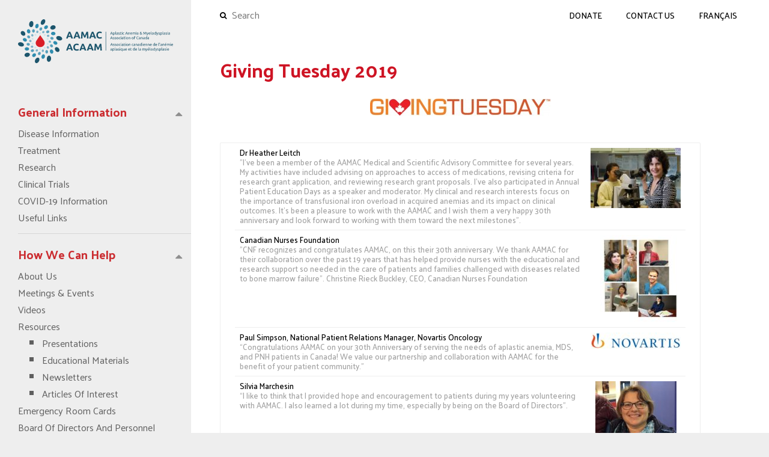

--- FILE ---
content_type: text/html; charset=UTF-8
request_url: https://aamac.ca/giving-tuesday-2019-30th-anniversary-stories/
body_size: 34478
content:
<!DOCTYPE html>
<html dir="ltr" lang="en-US" prefix="og: https://ogp.me/ns#">
<head>
	<meta charset="UTF-8" />
	<meta name="viewport" content="width=device-width, initial-scale=1.0">
	
	<link rel="pingback" href="https://aamac.ca/xmlrpc.php" />
	<!-- HTML5 Shim and Respond.js IE8 support of HTML5 elements and media queries -->
    <!-- WARNING: Respond.js doesn't work if you view the page via file:// -->
    <!--[if lt IE 9]>
      <script src="https://oss.maxcdn.com/libs/html5shiv/3.7.0/html5shiv.js"></script>
      <script src="https://oss.maxcdn.com/libs/respond.js/1.4.2/respond.min.js"></script>
    <![endif]-->
	<link rel="apple-touch-icon" sizes="57x57" href="https://aamac.ca/wp-content/themes/digi-theme/img/apple-icon-57x57.png">
	<link rel="apple-touch-icon" sizes="60x60" href="https://aamac.ca/wp-content/themes/digi-theme/img/apple-icon-60x60.png">
	<link rel="apple-touch-icon" sizes="72x72" href="https://aamac.ca/wp-content/themes/digi-theme/img/apple-icon-72x72.png">
	<link rel="apple-touch-icon" sizes="76x76" href="https://aamac.ca/wp-content/themes/digi-theme/img/apple-icon-76x76.png">
	<link rel="apple-touch-icon" sizes="114x114" href="https://aamac.ca/wp-content/themes/digi-theme/img/apple-icon-114x114.png">
	<link rel="apple-touch-icon" sizes="120x120" href="https://aamac.ca/wp-content/themes/digi-theme/img/apple-icon-120x120.png">
	<link rel="apple-touch-icon" sizes="144x144" href="https://aamac.ca/wp-content/themes/digi-theme/img/apple-icon-144x144.png">
	<link rel="apple-touch-icon" sizes="152x152" href="https://aamac.ca/wp-content/themes/digi-theme/img/apple-icon-152x152.png">
	<link rel="apple-touch-icon" sizes="180x180" href="https://aamac.ca/wp-content/themes/digi-theme/img/apple-icon-180x180.png">
	<link rel="icon" type="image/png" sizes="192x192"  href="https://aamac.ca/wp-content/themes/digi-theme/img/android-icon-192x192.png">
	<link rel="icon" type="image/png" sizes="32x32" href="https://aamac.ca/wp-content/themes/digi-theme/img/favicon-32x32.png">
	<link rel="icon" type="image/png" sizes="96x96" href="https://aamac.ca/wp-content/themes/digi-theme/img/favicon-96x96.png">
	<link rel="icon" type="image/png" sizes="16x16" href="https://aamac.ca/wp-content/themes/digi-theme/img/favicon-16x16.png">
	<link rel="manifest" href="https://aamac.ca/wp-content/themes/digi-theme/img/manifest.json">
	<meta name="msapplication-TileColor" content="#ffffff">
	<meta name="msapplication-TileImage" content="https://aamac.ca/wp-content/themes/digi-theme/img/ms-icon-144x144.png">
	<meta name="theme-color" content="#ffffff">

	
		<!-- All in One SEO 4.5.1.1 - aioseo.com -->
		<title>Giving Tuesday 2019 | Aplastic Anemia &amp; Myelodysplasia Association of Canada</title>
		<meta name="robots" content="max-image-preview:large" />
		<link rel="canonical" href="https://aamac.ca/giving-tuesday-2019-30th-anniversary-stories/" />
		<meta name="generator" content="All in One SEO (AIOSEO) 4.5.1.1" />
		<meta property="og:locale" content="en_US" />
		<meta property="og:site_name" content="Aplastic Anemia &amp; Myelodysplasia Association of CanadaSupporting Canadians with bone marrow failure diseases Supporting Canadians with bone marrow failure diseases | Supporting Canadians with bone marrow failure diseases" />
		<meta property="og:type" content="activity" />
		<meta property="og:title" content="Giving Tuesday 2019 | Aplastic Anemia &amp; Myelodysplasia Association of Canada" />
		<meta property="og:url" content="https://aamac.ca/giving-tuesday-2019-30th-anniversary-stories/" />
		<meta property="og:image" content="https://www.facebook.com/AAMACanada/" />
		<meta property="og:image:secure_url" content="https://www.facebook.com/AAMACanada/" />
		<meta name="twitter:card" content="summary" />
		<meta name="twitter:site" content="@AAMAC1989" />
		<meta name="twitter:title" content="Giving Tuesday 2019 | Aplastic Anemia &amp; Myelodysplasia Association of Canada" />
		<meta name="twitter:creator" content="@AAMAC1989" />
		<meta name="twitter:image" content="https://twitter.com/AAMAC1989" />
		<meta name="google" content="nositelinkssearchbox" />
		<script type="application/ld+json" class="aioseo-schema">
			{"@context":"https:\/\/schema.org","@graph":[{"@type":"BreadcrumbList","@id":"https:\/\/aamac.ca\/giving-tuesday-2019-30th-anniversary-stories\/#breadcrumblist","itemListElement":[{"@type":"ListItem","@id":"https:\/\/aamac.ca\/#listItem","position":1,"name":"Home","item":"https:\/\/aamac.ca\/","nextItem":"https:\/\/aamac.ca\/giving-tuesday-2019-30th-anniversary-stories\/#listItem"},{"@type":"ListItem","@id":"https:\/\/aamac.ca\/giving-tuesday-2019-30th-anniversary-stories\/#listItem","position":2,"name":"Giving Tuesday 2019","previousItem":"https:\/\/aamac.ca\/#listItem"}]},{"@type":"Organization","@id":"https:\/\/aamac.ca\/#organization","name":"Aplastic Anemia & Myelodysplasia Association of Canada","url":"https:\/\/aamac.ca\/","logo":{"@type":"ImageObject","url":"https:\/\/aamac.ca\/wp-content\/uploads\/2020\/11\/AAMAC-logo-withtype-RGB-1.png","@id":"https:\/\/aamac.ca\/giving-tuesday-2019-30th-anniversary-stories\/#organizationLogo","width":3449,"height":1200},"image":{"@id":"https:\/\/aamac.ca\/#organizationLogo"},"sameAs":["https:\/\/www.facebook.com\/AAMACanada\/","https:\/\/twitter.com\/AAMAC1989","https:\/\/www.instagram.com\/aamac1989\/","https:\/\/www.youtube.com\/channel\/UCEGce9YOSjhzOWNXK364hkw","https:\/\/www.linkedin.com\/company\/10817086\/admin\/"],"contactPoint":{"@type":"ContactPoint","telephone":"+19057800698","contactType":"Customer Support"}},{"@type":"WebPage","@id":"https:\/\/aamac.ca\/giving-tuesday-2019-30th-anniversary-stories\/#webpage","url":"https:\/\/aamac.ca\/giving-tuesday-2019-30th-anniversary-stories\/","name":"Giving Tuesday 2019 | Aplastic Anemia & Myelodysplasia Association of Canada","inLanguage":"en-US","isPartOf":{"@id":"https:\/\/aamac.ca\/#website"},"breadcrumb":{"@id":"https:\/\/aamac.ca\/giving-tuesday-2019-30th-anniversary-stories\/#breadcrumblist"},"datePublished":"2019-11-14T18:43:09-05:00","dateModified":"2019-11-14T20:17:17-05:00"},{"@type":"WebSite","@id":"https:\/\/aamac.ca\/#website","url":"https:\/\/aamac.ca\/","name":"Aplastic Anemia & Myelodysplasia Association of Canada","description":"Supporting Canadians with bone marrow failure diseases","inLanguage":"en-US","publisher":{"@id":"https:\/\/aamac.ca\/#organization"}}]}
		</script>
		<!-- All in One SEO -->

<link rel='dns-prefetch' href='//code.jquery.com' />
<link rel='dns-prefetch' href='//maxcdn.bootstrapcdn.com' />
<link rel='dns-prefetch' href='//fonts.googleapis.com' />
<script type="text/javascript">
/* <![CDATA[ */
window._wpemojiSettings = {"baseUrl":"https:\/\/s.w.org\/images\/core\/emoji\/14.0.0\/72x72\/","ext":".png","svgUrl":"https:\/\/s.w.org\/images\/core\/emoji\/14.0.0\/svg\/","svgExt":".svg","source":{"concatemoji":"https:\/\/aamac.ca\/wp-includes\/js\/wp-emoji-release.min.js?ver=6.4.7"}};
/*! This file is auto-generated */
!function(i,n){var o,s,e;function c(e){try{var t={supportTests:e,timestamp:(new Date).valueOf()};sessionStorage.setItem(o,JSON.stringify(t))}catch(e){}}function p(e,t,n){e.clearRect(0,0,e.canvas.width,e.canvas.height),e.fillText(t,0,0);var t=new Uint32Array(e.getImageData(0,0,e.canvas.width,e.canvas.height).data),r=(e.clearRect(0,0,e.canvas.width,e.canvas.height),e.fillText(n,0,0),new Uint32Array(e.getImageData(0,0,e.canvas.width,e.canvas.height).data));return t.every(function(e,t){return e===r[t]})}function u(e,t,n){switch(t){case"flag":return n(e,"\ud83c\udff3\ufe0f\u200d\u26a7\ufe0f","\ud83c\udff3\ufe0f\u200b\u26a7\ufe0f")?!1:!n(e,"\ud83c\uddfa\ud83c\uddf3","\ud83c\uddfa\u200b\ud83c\uddf3")&&!n(e,"\ud83c\udff4\udb40\udc67\udb40\udc62\udb40\udc65\udb40\udc6e\udb40\udc67\udb40\udc7f","\ud83c\udff4\u200b\udb40\udc67\u200b\udb40\udc62\u200b\udb40\udc65\u200b\udb40\udc6e\u200b\udb40\udc67\u200b\udb40\udc7f");case"emoji":return!n(e,"\ud83e\udef1\ud83c\udffb\u200d\ud83e\udef2\ud83c\udfff","\ud83e\udef1\ud83c\udffb\u200b\ud83e\udef2\ud83c\udfff")}return!1}function f(e,t,n){var r="undefined"!=typeof WorkerGlobalScope&&self instanceof WorkerGlobalScope?new OffscreenCanvas(300,150):i.createElement("canvas"),a=r.getContext("2d",{willReadFrequently:!0}),o=(a.textBaseline="top",a.font="600 32px Arial",{});return e.forEach(function(e){o[e]=t(a,e,n)}),o}function t(e){var t=i.createElement("script");t.src=e,t.defer=!0,i.head.appendChild(t)}"undefined"!=typeof Promise&&(o="wpEmojiSettingsSupports",s=["flag","emoji"],n.supports={everything:!0,everythingExceptFlag:!0},e=new Promise(function(e){i.addEventListener("DOMContentLoaded",e,{once:!0})}),new Promise(function(t){var n=function(){try{var e=JSON.parse(sessionStorage.getItem(o));if("object"==typeof e&&"number"==typeof e.timestamp&&(new Date).valueOf()<e.timestamp+604800&&"object"==typeof e.supportTests)return e.supportTests}catch(e){}return null}();if(!n){if("undefined"!=typeof Worker&&"undefined"!=typeof OffscreenCanvas&&"undefined"!=typeof URL&&URL.createObjectURL&&"undefined"!=typeof Blob)try{var e="postMessage("+f.toString()+"("+[JSON.stringify(s),u.toString(),p.toString()].join(",")+"));",r=new Blob([e],{type:"text/javascript"}),a=new Worker(URL.createObjectURL(r),{name:"wpTestEmojiSupports"});return void(a.onmessage=function(e){c(n=e.data),a.terminate(),t(n)})}catch(e){}c(n=f(s,u,p))}t(n)}).then(function(e){for(var t in e)n.supports[t]=e[t],n.supports.everything=n.supports.everything&&n.supports[t],"flag"!==t&&(n.supports.everythingExceptFlag=n.supports.everythingExceptFlag&&n.supports[t]);n.supports.everythingExceptFlag=n.supports.everythingExceptFlag&&!n.supports.flag,n.DOMReady=!1,n.readyCallback=function(){n.DOMReady=!0}}).then(function(){return e}).then(function(){var e;n.supports.everything||(n.readyCallback(),(e=n.source||{}).concatemoji?t(e.concatemoji):e.wpemoji&&e.twemoji&&(t(e.twemoji),t(e.wpemoji)))}))}((window,document),window._wpemojiSettings);
/* ]]> */
</script>
<link rel='stylesheet' id='formidable-css' href='https://aamac.ca/wp-content/plugins/formidable/css/formidableforms.css?ver=1029847' type='text/css' media='all' />
<style id='wp-emoji-styles-inline-css' type='text/css'>

	img.wp-smiley, img.emoji {
		display: inline !important;
		border: none !important;
		box-shadow: none !important;
		height: 1em !important;
		width: 1em !important;
		margin: 0 0.07em !important;
		vertical-align: -0.1em !important;
		background: none !important;
		padding: 0 !important;
	}
</style>
<link rel='stylesheet' id='wp-block-library-css' href='https://aamac.ca/wp-includes/css/dist/block-library/style.min.css?ver=6.4.7' type='text/css' media='all' />
<style id='classic-theme-styles-inline-css' type='text/css'>
/*! This file is auto-generated */
.wp-block-button__link{color:#fff;background-color:#32373c;border-radius:9999px;box-shadow:none;text-decoration:none;padding:calc(.667em + 2px) calc(1.333em + 2px);font-size:1.125em}.wp-block-file__button{background:#32373c;color:#fff;text-decoration:none}
</style>
<style id='global-styles-inline-css' type='text/css'>
body{--wp--preset--color--black: #000000;--wp--preset--color--cyan-bluish-gray: #abb8c3;--wp--preset--color--white: #ffffff;--wp--preset--color--pale-pink: #f78da7;--wp--preset--color--vivid-red: #cf2e2e;--wp--preset--color--luminous-vivid-orange: #ff6900;--wp--preset--color--luminous-vivid-amber: #fcb900;--wp--preset--color--light-green-cyan: #7bdcb5;--wp--preset--color--vivid-green-cyan: #00d084;--wp--preset--color--pale-cyan-blue: #8ed1fc;--wp--preset--color--vivid-cyan-blue: #0693e3;--wp--preset--color--vivid-purple: #9b51e0;--wp--preset--gradient--vivid-cyan-blue-to-vivid-purple: linear-gradient(135deg,rgba(6,147,227,1) 0%,rgb(155,81,224) 100%);--wp--preset--gradient--light-green-cyan-to-vivid-green-cyan: linear-gradient(135deg,rgb(122,220,180) 0%,rgb(0,208,130) 100%);--wp--preset--gradient--luminous-vivid-amber-to-luminous-vivid-orange: linear-gradient(135deg,rgba(252,185,0,1) 0%,rgba(255,105,0,1) 100%);--wp--preset--gradient--luminous-vivid-orange-to-vivid-red: linear-gradient(135deg,rgba(255,105,0,1) 0%,rgb(207,46,46) 100%);--wp--preset--gradient--very-light-gray-to-cyan-bluish-gray: linear-gradient(135deg,rgb(238,238,238) 0%,rgb(169,184,195) 100%);--wp--preset--gradient--cool-to-warm-spectrum: linear-gradient(135deg,rgb(74,234,220) 0%,rgb(151,120,209) 20%,rgb(207,42,186) 40%,rgb(238,44,130) 60%,rgb(251,105,98) 80%,rgb(254,248,76) 100%);--wp--preset--gradient--blush-light-purple: linear-gradient(135deg,rgb(255,206,236) 0%,rgb(152,150,240) 100%);--wp--preset--gradient--blush-bordeaux: linear-gradient(135deg,rgb(254,205,165) 0%,rgb(254,45,45) 50%,rgb(107,0,62) 100%);--wp--preset--gradient--luminous-dusk: linear-gradient(135deg,rgb(255,203,112) 0%,rgb(199,81,192) 50%,rgb(65,88,208) 100%);--wp--preset--gradient--pale-ocean: linear-gradient(135deg,rgb(255,245,203) 0%,rgb(182,227,212) 50%,rgb(51,167,181) 100%);--wp--preset--gradient--electric-grass: linear-gradient(135deg,rgb(202,248,128) 0%,rgb(113,206,126) 100%);--wp--preset--gradient--midnight: linear-gradient(135deg,rgb(2,3,129) 0%,rgb(40,116,252) 100%);--wp--preset--font-size--small: 13px;--wp--preset--font-size--medium: 20px;--wp--preset--font-size--large: 36px;--wp--preset--font-size--x-large: 42px;--wp--preset--spacing--20: 0.44rem;--wp--preset--spacing--30: 0.67rem;--wp--preset--spacing--40: 1rem;--wp--preset--spacing--50: 1.5rem;--wp--preset--spacing--60: 2.25rem;--wp--preset--spacing--70: 3.38rem;--wp--preset--spacing--80: 5.06rem;--wp--preset--shadow--natural: 6px 6px 9px rgba(0, 0, 0, 0.2);--wp--preset--shadow--deep: 12px 12px 50px rgba(0, 0, 0, 0.4);--wp--preset--shadow--sharp: 6px 6px 0px rgba(0, 0, 0, 0.2);--wp--preset--shadow--outlined: 6px 6px 0px -3px rgba(255, 255, 255, 1), 6px 6px rgba(0, 0, 0, 1);--wp--preset--shadow--crisp: 6px 6px 0px rgba(0, 0, 0, 1);}:where(.is-layout-flex){gap: 0.5em;}:where(.is-layout-grid){gap: 0.5em;}body .is-layout-flow > .alignleft{float: left;margin-inline-start: 0;margin-inline-end: 2em;}body .is-layout-flow > .alignright{float: right;margin-inline-start: 2em;margin-inline-end: 0;}body .is-layout-flow > .aligncenter{margin-left: auto !important;margin-right: auto !important;}body .is-layout-constrained > .alignleft{float: left;margin-inline-start: 0;margin-inline-end: 2em;}body .is-layout-constrained > .alignright{float: right;margin-inline-start: 2em;margin-inline-end: 0;}body .is-layout-constrained > .aligncenter{margin-left: auto !important;margin-right: auto !important;}body .is-layout-constrained > :where(:not(.alignleft):not(.alignright):not(.alignfull)){max-width: var(--wp--style--global--content-size);margin-left: auto !important;margin-right: auto !important;}body .is-layout-constrained > .alignwide{max-width: var(--wp--style--global--wide-size);}body .is-layout-flex{display: flex;}body .is-layout-flex{flex-wrap: wrap;align-items: center;}body .is-layout-flex > *{margin: 0;}body .is-layout-grid{display: grid;}body .is-layout-grid > *{margin: 0;}:where(.wp-block-columns.is-layout-flex){gap: 2em;}:where(.wp-block-columns.is-layout-grid){gap: 2em;}:where(.wp-block-post-template.is-layout-flex){gap: 1.25em;}:where(.wp-block-post-template.is-layout-grid){gap: 1.25em;}.has-black-color{color: var(--wp--preset--color--black) !important;}.has-cyan-bluish-gray-color{color: var(--wp--preset--color--cyan-bluish-gray) !important;}.has-white-color{color: var(--wp--preset--color--white) !important;}.has-pale-pink-color{color: var(--wp--preset--color--pale-pink) !important;}.has-vivid-red-color{color: var(--wp--preset--color--vivid-red) !important;}.has-luminous-vivid-orange-color{color: var(--wp--preset--color--luminous-vivid-orange) !important;}.has-luminous-vivid-amber-color{color: var(--wp--preset--color--luminous-vivid-amber) !important;}.has-light-green-cyan-color{color: var(--wp--preset--color--light-green-cyan) !important;}.has-vivid-green-cyan-color{color: var(--wp--preset--color--vivid-green-cyan) !important;}.has-pale-cyan-blue-color{color: var(--wp--preset--color--pale-cyan-blue) !important;}.has-vivid-cyan-blue-color{color: var(--wp--preset--color--vivid-cyan-blue) !important;}.has-vivid-purple-color{color: var(--wp--preset--color--vivid-purple) !important;}.has-black-background-color{background-color: var(--wp--preset--color--black) !important;}.has-cyan-bluish-gray-background-color{background-color: var(--wp--preset--color--cyan-bluish-gray) !important;}.has-white-background-color{background-color: var(--wp--preset--color--white) !important;}.has-pale-pink-background-color{background-color: var(--wp--preset--color--pale-pink) !important;}.has-vivid-red-background-color{background-color: var(--wp--preset--color--vivid-red) !important;}.has-luminous-vivid-orange-background-color{background-color: var(--wp--preset--color--luminous-vivid-orange) !important;}.has-luminous-vivid-amber-background-color{background-color: var(--wp--preset--color--luminous-vivid-amber) !important;}.has-light-green-cyan-background-color{background-color: var(--wp--preset--color--light-green-cyan) !important;}.has-vivid-green-cyan-background-color{background-color: var(--wp--preset--color--vivid-green-cyan) !important;}.has-pale-cyan-blue-background-color{background-color: var(--wp--preset--color--pale-cyan-blue) !important;}.has-vivid-cyan-blue-background-color{background-color: var(--wp--preset--color--vivid-cyan-blue) !important;}.has-vivid-purple-background-color{background-color: var(--wp--preset--color--vivid-purple) !important;}.has-black-border-color{border-color: var(--wp--preset--color--black) !important;}.has-cyan-bluish-gray-border-color{border-color: var(--wp--preset--color--cyan-bluish-gray) !important;}.has-white-border-color{border-color: var(--wp--preset--color--white) !important;}.has-pale-pink-border-color{border-color: var(--wp--preset--color--pale-pink) !important;}.has-vivid-red-border-color{border-color: var(--wp--preset--color--vivid-red) !important;}.has-luminous-vivid-orange-border-color{border-color: var(--wp--preset--color--luminous-vivid-orange) !important;}.has-luminous-vivid-amber-border-color{border-color: var(--wp--preset--color--luminous-vivid-amber) !important;}.has-light-green-cyan-border-color{border-color: var(--wp--preset--color--light-green-cyan) !important;}.has-vivid-green-cyan-border-color{border-color: var(--wp--preset--color--vivid-green-cyan) !important;}.has-pale-cyan-blue-border-color{border-color: var(--wp--preset--color--pale-cyan-blue) !important;}.has-vivid-cyan-blue-border-color{border-color: var(--wp--preset--color--vivid-cyan-blue) !important;}.has-vivid-purple-border-color{border-color: var(--wp--preset--color--vivid-purple) !important;}.has-vivid-cyan-blue-to-vivid-purple-gradient-background{background: var(--wp--preset--gradient--vivid-cyan-blue-to-vivid-purple) !important;}.has-light-green-cyan-to-vivid-green-cyan-gradient-background{background: var(--wp--preset--gradient--light-green-cyan-to-vivid-green-cyan) !important;}.has-luminous-vivid-amber-to-luminous-vivid-orange-gradient-background{background: var(--wp--preset--gradient--luminous-vivid-amber-to-luminous-vivid-orange) !important;}.has-luminous-vivid-orange-to-vivid-red-gradient-background{background: var(--wp--preset--gradient--luminous-vivid-orange-to-vivid-red) !important;}.has-very-light-gray-to-cyan-bluish-gray-gradient-background{background: var(--wp--preset--gradient--very-light-gray-to-cyan-bluish-gray) !important;}.has-cool-to-warm-spectrum-gradient-background{background: var(--wp--preset--gradient--cool-to-warm-spectrum) !important;}.has-blush-light-purple-gradient-background{background: var(--wp--preset--gradient--blush-light-purple) !important;}.has-blush-bordeaux-gradient-background{background: var(--wp--preset--gradient--blush-bordeaux) !important;}.has-luminous-dusk-gradient-background{background: var(--wp--preset--gradient--luminous-dusk) !important;}.has-pale-ocean-gradient-background{background: var(--wp--preset--gradient--pale-ocean) !important;}.has-electric-grass-gradient-background{background: var(--wp--preset--gradient--electric-grass) !important;}.has-midnight-gradient-background{background: var(--wp--preset--gradient--midnight) !important;}.has-small-font-size{font-size: var(--wp--preset--font-size--small) !important;}.has-medium-font-size{font-size: var(--wp--preset--font-size--medium) !important;}.has-large-font-size{font-size: var(--wp--preset--font-size--large) !important;}.has-x-large-font-size{font-size: var(--wp--preset--font-size--x-large) !important;}
.wp-block-navigation a:where(:not(.wp-element-button)){color: inherit;}
:where(.wp-block-post-template.is-layout-flex){gap: 1.25em;}:where(.wp-block-post-template.is-layout-grid){gap: 1.25em;}
:where(.wp-block-columns.is-layout-flex){gap: 2em;}:where(.wp-block-columns.is-layout-grid){gap: 2em;}
.wp-block-pullquote{font-size: 1.5em;line-height: 1.6;}
</style>
<link rel='stylesheet' id='bootstrap-css-css' href='//maxcdn.bootstrapcdn.com/bootstrap/3.3.7/css/bootstrap.min.css?ver=6.4.7' type='text/css' media='all' />
<link rel='stylesheet' id='font-awsome-css' href='//maxcdn.bootstrapcdn.com/font-awesome/4.7.0/css/font-awesome.min.css?ver=6.4.7' type='text/css' media='all' />
<link rel='stylesheet' id='palanquin-font-css' href='//fonts.googleapis.com/css?family=Palanquin%3A400%2C500%2C600%2C700&#038;ver=6.4.7' type='text/css' media='all' />
<link rel='stylesheet' id='main-styles-css' href='https://aamac.ca/wp-content/themes/digi-theme/style.css?ver=6.4.7' type='text/css' media='all' />
<link rel='stylesheet' id='tablepress-default-css' href='https://aamac.ca/wp-content/plugins/tablepress/css/build/default.css?ver=2.2.3' type='text/css' media='all' />
<link rel="https://api.w.org/" href="https://aamac.ca/wp-json/" /><link rel="alternate" type="application/json" href="https://aamac.ca/wp-json/wp/v2/pages/2461" /><link rel="EditURI" type="application/rsd+xml" title="RSD" href="https://aamac.ca/xmlrpc.php?rsd" />
<meta name="generator" content="WordPress 6.4.7" />
<link rel='shortlink' href='https://aamac.ca/?p=2461' />
<link rel="alternate" type="application/json+oembed" href="https://aamac.ca/wp-json/oembed/1.0/embed?url=https%3A%2F%2Faamac.ca%2Fgiving-tuesday-2019-30th-anniversary-stories%2F" />
<link rel="alternate" type="text/xml+oembed" href="https://aamac.ca/wp-json/oembed/1.0/embed?url=https%3A%2F%2Faamac.ca%2Fgiving-tuesday-2019-30th-anniversary-stories%2F&#038;format=xml" />
<script>document.documentElement.className += " js";</script>
<style>
.qtranxs_flag_en {background-image: url(https://aamac.ca/wp-content/plugins/qtranslate-xt-master/flags/gb.png); background-repeat: no-repeat;}
.qtranxs_flag_fr {background-image: url(https://aamac.ca/wp-content/plugins/qtranslate-xt-master/flags/fr.png); background-repeat: no-repeat;}
</style>
<link hreflang="en" href="https://aamac.ca/en/giving-tuesday-2019-30th-anniversary-stories/" rel="alternate" />
<link hreflang="fr" href="https://aamac.ca/fr/giving-tuesday-2019-30th-anniversary-stories/" rel="alternate" />
<link hreflang="x-default" href="https://aamac.ca/giving-tuesday-2019-30th-anniversary-stories/" rel="alternate" />
<meta name="generator" content="qTranslate-XT 3.12.1" />
</head>
<body class="page-template-default page page-id-2461">
	<!-- SVG elements -->
	<svg style="display: none;">
		<symbol id="logo">
	<path d="M192.29,128.44a6.54,6.54,0,0,1-8.65.59,5.42,5.42,0,0,1-1.22-8,6.52,6.52,0,0,1,8.76-.68,5.44,5.44,0,0,1,1.11,8" transform="translate(0 0)" style="fill:#d2e3ea"/><path d="M193,154.42a6.65,6.65,0,0,0-7.54-4.6,5.28,5.28,0,0,0-3.67,7.05,6.66,6.66,0,0,0,7.41,4.61,5.31,5.31,0,0,0,3.8-7.05" transform="translate(0 0)" style="fill:#d2e3ea"/><path d="M163.73,177.95a6.71,6.71,0,0,0,3.29,8.12,5.33,5.33,0,0,0,7.34-3.37,6.66,6.66,0,0,0-3.42-8.19,5.32,5.32,0,0,0-7.21,3.44" transform="translate(0 0)" style="fill:#d2e3ea"/><path d="M134.47,192.37a5.41,5.41,0,0,0,7.9,1.67,6.48,6.48,0,0,0,2-8.51,5.41,5.41,0,0,0-7.89-1.51,6.48,6.48,0,0,0-2.06,8.35" transform="translate(0 0)" style="fill:#d2e3ea"/><path d="M109.72,184.51a6.38,6.38,0,0,0,6.58-5.62,5.43,5.43,0,0,0-5.62-5.72,6.4,6.4,0,0,0-6.54,5.51,5.45,5.45,0,0,0,5.58,5.83" transform="translate(0 0)" style="fill:#d2e3ea"/><path d="M88.31,158.14a6.59,6.59,0,0,0,8.74-.7,5.29,5.29,0,0,0-1.2-7.83,6.59,6.59,0,0,0-8.62.64,5.27,5.27,0,0,0,1.08,7.89" transform="translate(0 0)" style="fill:#d2e3ea"/><path d="M86.62,124.66a6.52,6.52,0,0,0,7.49,4.44,5.3,5.3,0,0,0,3.67-7,6.5,6.5,0,0,0-7.36-4.45,5.34,5.34,0,0,0-3.8,7" transform="translate(0 0)" style="fill:#d2e3ea"/><path d="M115.78,100.81a6.59,6.59,0,0,0-3.26-8,5.41,5.41,0,0,0-7.31,3.51,6.52,6.52,0,0,0,3.39,8.09,5.39,5.39,0,0,0,7.18-3.56" transform="translate(0 0)" style="fill:#d2e3ea"/><path d="M145,85.87a5.31,5.31,0,0,0-7.87-1.55A6.62,6.62,0,0,0,135,92.91a5.34,5.34,0,0,0,7.87,1.41A6.62,6.62,0,0,0,145,85.87" transform="translate(0 0)" style="fill:#d2e3ea"/><path d="M169.68,93.57a6.46,6.46,0,0,0-6.58,5.74,5.46,5.46,0,0,0,5.63,5.78,6.44,6.44,0,0,0,6.54-5.62,5.48,5.48,0,0,0-5.59-5.9" transform="translate(0 0)" style="fill:#d2e3ea"/><path d="M196.14,178.84c.14-4.35-3.06-8.33-7-8.87s-7.1,2.46-7.19,6.68,2.87,8.19,6.77,8.86,7.29-2.32,7.42-6.67" transform="translate(0 0)" style="fill:#7eb2c8"/><path d="M161.9,192.84c-2.88-2.83-7.23-2.34-9.82.95a8.86,8.86,0,0,0,.16,11.18c2.7,3,7.21,2.71,10-.7s2.58-8.6-.3-11.43" transform="translate(0 0)" style="fill:#7eb2c8"/><path d="M111.72,198.79c.6,3.87,4.38,6.23,8.5,5.13s6.91-5.28,6.2-9.19-4.56-6-8.55-4.89-6.74,5.08-6.14,9" transform="translate(0 0)" style="fill:#7eb2c8"/><path d="M81.45,170.74c-1.8,3.45,0,7.55,4.13,9s8.83-.28,10.51-3.82-.26-7.45-4.24-8.85-8.6.18-10.4,3.63" transform="translate(0 0)" style="fill:#7eb2c8"/><path d="M71.49,140.45c2.41,3.52,7.32,4.85,10.8,3s4.24-6.12,1.85-9.51-7-4.75-10.54-3-4.52,6-2.11,9.53" transform="translate(0 0)" style="fill:#7eb2c8"/><path d="M97.64,102.45c.1-4.2-2.83-8.08-6.71-8.65s-7.26,2.47-7.4,6.78,3,8.18,6.94,8.64,7.07-2.57,7.17-6.77" transform="translate(0 0)" style="fill:#7eb2c8"/><path d="M127.29,73.53c-2.68-2.9-7.17-2.54-9.92.94s-2.59,8.65.27,11.41,7.2,2.2,9.78-1.15,2.56-8.3-.13-11.2" transform="translate(0 0)" style="fill:#7eb2c8"/><path d="M167.68,79.07c-.6-3.92-4.38-6.27-8.48-5.09s-6.9,5.45-6.19,9.38,4.55,6,8.54,4.85a8.58,8.58,0,0,0,6.13-9.15" transform="translate(0 0)" style="fill:#7eb2c8"/><path d="M198,107.55c1.79-3.53,0-7.73-4.16-9.25s-8.85.3-10.52,3.91.27,7.59,4.26,9,8.62-.16,10.41-3.69" transform="translate(0 0)" style="fill:#7eb2c8"/><path d="M208.11,138.57c-2.43-3.62-7.37-5-10.85-3.15s-4.24,6.17-1.83,9.65,7.08,4.92,10.59,3.19,4.52-6.07,2.09-9.69" transform="translate(0 0)" style="fill:#7eb2c8"/><path d="M247.16,127.18c6.79,6.29,18,8.87,26,5.39s9.16-12.53,1.58-19.79-20.1-9-27.31-4.62-7,12.71-.25,19" transform="translate(0 0)" style="fill:#1c556c"/><path d="M233.89,190.69c1.84,8.53,9.22,15.83,17,16.19s13.25-6,11.73-14.4-9.87-16-18-16.43-12.62,6.15-10.79,14.65" transform="translate(0 0)" style="fill:#1c556c"/><path d="M184.92,238.87c-4.14,8.72-3.53,20.77,2.41,26.95s15.42,3,20-6.76,2.4-21.51-4-26.68-14.28-2.25-18.45,6.49" transform="translate(0 0)" style="fill:#1c556c"/><path d="M135.51,251.77c-1.41-8.67-8.92-11.46-16.51-7.36S106.11,258,106.78,266.59s7.38,13.3,15.76,9.24,14.41-15.42,13-24.06" transform="translate(0 0)" style="fill:#1c556c"/><path d="M74.39,226.44c2.51-7.48-2.59-13.8-11.53-14.75s-18.65,3.7-21.2,11,3.19,14.52,12.11,15.59,18.07-4.41,20.62-11.88" transform="translate(0 0)" style="fill:#1c556c"/><path d="M32.55,151.82c-6.73-6.06-17.86-8.5-25.86-5.15s-9.19,12-1.66,19,20,8.76,27.19,4.5,7-12.3.32-18.38" transform="translate(0 0)" style="fill:#1c556c"/><path d="M46,89.8c-1.8-8.32-9.11-15.27-16.9-15.41S15.91,80.59,17.39,88.7,27.15,104,35.23,104.35,47.82,98.1,46,89.8" transform="translate(0 0)" style="fill:#1c556c"/><path d="M94.89,40.72C99,31.93,98.49,20,92.6,14.14s-15.33-2.35-19.94,7.45-2.47,21.31,3.86,26.2,14.18,1.75,18.37-7.07" transform="translate(0 0)" style="fill:#1c556c"/><path d="M157.1,1.7c-8.36,4.36-14.41,15.9-13,24.49s8.83,11.21,16.4,6.86S173.37,19,172.74,10.37s-7.28-13-15.64-8.67" transform="translate(0 0)" style="fill:#1c556c"/><path d="M205,50.37c-2.5,7.71,2.61,14.13,11.57,15s18.67-4,21.2-11.62-3.25-15-12.17-15.95S207.51,42.67,205,50.37" transform="translate(0 0)" style="fill:#1c556c"/><path d="M152.82,56.31c-1.68-4.75-6.85-6.45-11.63-3.44s-7.09,9.55-5.12,14.25S143.28,73,147.77,70s6.74-9,5.05-13.73" transform="translate(0 0)" style="fill:#569fbb"/><path d="M221.91,114.36c-4.45-3.72-11.26-3.79-15-.37s-3.08,8.85,1.17,12.29,10.65,3.8,14.57.65,3.7-8.85-.76-12.57" transform="translate(0 0)" style="fill:#569fbb"/><path d="M209.44,158.48c-5,.56-7.62,5.24-6.17,10.43s6.43,9.12,11.36,8.72,8-5.06,6.56-10.42-6.78-9.29-11.75-8.73" transform="translate(0 0)" style="fill:#569fbb"/><path d="M189.66,210.37c2.17-5.42.13-11.91-4.27-14.44s-9.38-.36-11.38,4.76-.41,11.48,3.82,14.32,9.67.78,11.83-4.64" transform="translate(0 0)" style="fill:#569fbb"/><path d="M143.42,211.16c-2-4.73-7.25-6-11.75-3.15s-6.74,8.75-5,13.51,6.9,6.58,11.69,3.7,7.09-9.34,5.1-14.06" transform="translate(0 0)" style="fill:#569fbb"/><path d="M89.33,207.07c5.53.37,10.8-3.46,11.72-8.33s-2.74-8.85-8.13-9.13-10.62,3.19-11.7,8,2.57,9.12,8.1,9.48" transform="translate(0 0)" style="fill:#569fbb"/><path d="M57.67,164.16c4.42,3.6,11.21,3.66,14.92.31s3.1-8.66-1.12-12-10.6-3.63-14.51-.53-3.72,8.63.71,12.22" transform="translate(0 0)" style="fill:#569fbb"/><path d="M70.24,120.93c5-.63,7.6-5.28,6.17-10.39s-6.36-8.86-11.27-8.35-7.94,5.15-6.57,10.37,6.72,9,11.67,8.37" transform="translate(0 0)" style="fill:#569fbb"/><path d="M101.86,64.18c-4.19-2.7-9.61-.48-11.78,5S89.91,81,94.28,83.37s9.33.12,11.33-5,.45-11.46-3.75-14.15" transform="translate(0 0)" style="fill:#569fbb"/><path d="M190.06,70.4c-5.53-.32-10.8,3.65-11.71,8.62s2.75,9,8.14,9.26S197.12,85,198.18,80s-2.59-9.33-8.12-9.64" transform="translate(0 0)" style="fill:#569fbb"/><path d="M213.46,191c-6.12-1.64-11.16,2.7-11.72,9.77s3.49,14.48,9.53,16.37,11.77-2.73,12.39-10-4.09-14.47-10.19-16.12" transform="translate(0 0)" style="fill:#2f8daf"/><path d="M150.36,245.19c3.18,5.88,10.31,6.46,15.64.7s6.29-15.17,2.49-20.58-10.49-5.15-15.21.12-6.11,13.87-2.92,19.76" transform="translate(0 0)" style="fill:#2f8daf"/><path d="M113.86,224c-.09-6.43-5.61-10-12.18-8.51S89.78,223,89.75,229.26s5.23,10.5,11.92,9.17,12.29-8,12.19-14.42" transform="translate(0 0)" style="fill:#2f8daf"/><path d="M68.71,192.29c3.46-5.25.84-11.35-5.73-14S48,177.08,44.13,182.07s-1.39,11.81,5.63,14.73,15.49.72,18.95-4.51" transform="translate(0 0)" style="fill:#2f8daf"/><path d="M54.36,126.57c-3.58-5.71-11-8.91-17.14-7.23s-8.67,7.82-5.09,13.89,11.95,9.42,18.05,7.36,7.73-8.33,4.17-14" transform="translate(0 0)" style="fill:#2f8daf"/><path d="M66.35,89C72.42,90.47,77.45,86,78,79s-3.42-14.23-9.41-15.9S56.91,66.2,56.26,73.4s4,14.13,10.08,15.61" transform="translate(0 0)" style="fill:#2f8daf"/><path d="M129.29,33.25c-3.14-5.76-10.22-6.08-15.55-.16s-6.31,15.29-2.55,20.56,10.41,4.83,15.13-.58,6.13-14.06,3-19.82" transform="translate(0 0)" style="fill:#2f8daf"/><path d="M165.56,53.52c.08,6.51,5.59,10.07,12.15,8.43s11.89-7.83,11.92-14.21-5.21-10.6-11.88-9.09S165.48,47,165.56,53.52" transform="translate(0 0)" style="fill:#2f8daf"/><path d="M210.74,85.41c-3.45,5.42-.81,11.66,5.78,14.43s15,1.21,18.9-4,1.35-12.22-5.7-15.21-15.53-.66-19,4.74" transform="translate(0 0)" style="fill:#2f8daf"/><path d="M225.38,153c3.62,5.89,11.1,9.29,17.25,7.65s8.68-7.95,5-14.25-12-9.8-18.16-7.74-7.74,8.46-4.14,14.34" transform="translate(0 0)" style="fill:#2f8daf"/><path d="M167.93,142.66a18.53,18.53,0,0,0-1.65-4.05c-5.85-9.83-25.75-38-25.75-38s-19.91,28.21-25.75,38a18.56,18.56,0,0,0-1.66,4.05,24.2,24.2,0,0,0-1.09,7.16c0,14.46,12.76,26.18,28.5,26.18S169,164.28,169,149.82a24.15,24.15,0,0,0-1.09-7.16" transform="translate(0 0)" style="fill:#da1e27"/><path d="M595.53,90.53q-.8-2.16-1.58-4.18c-.52-1.35-1.06-2.64-1.62-3.88q-.87,1.86-1.65,3.88t-1.55,4.18Zm2.25,6.37c-.28-.75-.54-1.47-.79-2.19s-.5-1.45-.77-2.19h-7.78l-1.56,4.39h-2.5q1-2.73,1.86-5t1.7-4.4q.83-2.08,1.65-4t1.71-3.76h2.21q.89,1.86,1.71,3.76t1.65,4q.83,2.08,1.7,4.4t1.86,5h-2.63" transform="translate(0 0)" style="fill:#1c556c"/><path d="M611.54,90.49A5,5,0,0,0,610.42,87a3.84,3.84,0,0,0-3-1.21,13.67,13.67,0,0,0-1.62.07,6.41,6.41,0,0,0-.93.17v8.13a4.74,4.74,0,0,0,1.21.67,4.58,4.58,0,0,0,1.74.32,3.7,3.7,0,0,0,1.7-.36,3.13,3.13,0,0,0,1.15-1,4.25,4.25,0,0,0,.64-1.49,8.1,8.1,0,0,0,.2-1.85Zm2.4,0a9,9,0,0,1-.38,2.7,6.08,6.08,0,0,1-1.13,2.13,5.12,5.12,0,0,1-1.82,1.39,5.85,5.85,0,0,1-2.47.49,6,6,0,0,1-2-.3,6.27,6.27,0,0,1-1.28-.57v5.16h-2.3V84.41q.82-.2,2-.43a15.14,15.14,0,0,1,2.84-.24,7.24,7.24,0,0,1,2.68.47,5.74,5.74,0,0,1,2,1.34,5.93,5.93,0,0,1,1.3,2.12,8.16,8.16,0,0,1,.46,2.81" transform="translate(0 0)" style="fill:#1c556c"/><path d="M621.06,97.15a4.42,4.42,0,0,1-3-.92,3.61,3.61,0,0,1-.89-2.7V78.07l2.31-.4V93.16a3.77,3.77,0,0,0,.1.94,1.28,1.28,0,0,0,.32.6,1.39,1.39,0,0,0,.6.33,6,6,0,0,0,.92.19l-.32,1.93" transform="translate(0 0)" style="fill:#1c556c"/><path d="M628.32,95.25q.82,0,1.45,0a6.46,6.46,0,0,0,1.05-.14V91.23A3,3,0,0,0,630,91a9.43,9.43,0,0,0-2.45,0,3.41,3.41,0,0,0-1.07.31,2.29,2.29,0,0,0-.81.64,1.7,1.7,0,0,0-.32,1.08,1.85,1.85,0,0,0,.79,1.72,4.12,4.12,0,0,0,2.16.48Zm-.2-11.55a6.67,6.67,0,0,1,2.34.36,3.82,3.82,0,0,1,1.54,1,3.88,3.88,0,0,1,.83,1.56,7.59,7.59,0,0,1,.25,2v8.06l-.83.14c-.36.06-.76.11-1.2.16l-1.45.14c-.52,0-1,.06-1.55.06a8.52,8.52,0,0,1-2-.22,4.48,4.48,0,0,1-1.59-.71,3.25,3.25,0,0,1-1-1.28,4.46,4.46,0,0,1-.37-1.91,3.68,3.68,0,0,1,.43-1.84A3.45,3.45,0,0,1,624.65,90a5.47,5.47,0,0,1,1.73-.69,9.43,9.43,0,0,1,2.08-.22q.35,0,.72,0l.71.1.58.11.35.07v-.64a5.25,5.25,0,0,0-.12-1.13,2.62,2.62,0,0,0-.45-1,2.25,2.25,0,0,0-.88-.69,3.42,3.42,0,0,0-1.45-.26,10.83,10.83,0,0,0-2,.16,7,7,0,0,0-1.28.33l-.27-1.91a7,7,0,0,1,1.49-.39,12.83,12.83,0,0,1,2.25-.19" transform="translate(0 0)" style="fill:#1c556c"/><path d="M639.9,95.25a4.52,4.52,0,0,0,2.09-.37,1.26,1.26,0,0,0,.68-1.19,1.58,1.58,0,0,0-.67-1.34,10.75,10.75,0,0,0-2.21-1.12q-.74-.3-1.43-.61a4.94,4.94,0,0,1-1.18-.73,3.2,3.2,0,0,1-.79-1,3.24,3.24,0,0,1-.3-1.46,3.29,3.29,0,0,1,1.26-2.71,5.39,5.39,0,0,1,3.45-1,9.64,9.64,0,0,1,1.09.06c.36,0,.7.09,1,.15s.59.12.83.19l.56.17-.42,2a5.85,5.85,0,0,0-1.17-.41,7.55,7.55,0,0,0-1.91-.21,3.53,3.53,0,0,0-1.69.38,1.27,1.27,0,0,0-.72,1.2,1.64,1.64,0,0,0,.16.74,1.72,1.72,0,0,0,.5.58,4.1,4.1,0,0,0,.83.48c.33.15.73.31,1.19.47s1.16.46,1.63.68A5.08,5.08,0,0,1,644,91a3,3,0,0,1,.78,1.08,3.92,3.92,0,0,1,.27,1.55,3.08,3.08,0,0,1-1.33,2.7,6.6,6.6,0,0,1-3.78.92,9.92,9.92,0,0,1-2.68-.28q-1-.29-1.31-.43l.42-2,1.27.45a7.26,7.26,0,0,0,2.3.3" transform="translate(0 0)" style="fill:#1c556c"/><path d="M650.11,84H655v1.93h-4.88v6a7.1,7.1,0,0,0,.15,1.6,2.41,2.41,0,0,0,.45,1,1.59,1.59,0,0,0,.74.51,3.31,3.31,0,0,0,1,.15,4.89,4.89,0,0,0,1.67-.24l.88-.33.45,1.91a8.33,8.33,0,0,1-1.21.43,6.92,6.92,0,0,1-2,.26,6,6,0,0,1-2.17-.33,3.14,3.14,0,0,1-1.37-1,4,4,0,0,1-.73-1.65,10.82,10.82,0,0,1-.21-2.27V80.42l2.3-.4v4" transform="translate(0 0)" style="fill:#1c556c"/><path d="M660.23,96.91h-2.3V84h2.3Zm-1.16-15.22a1.48,1.48,0,0,1-1.05-.41,1.62,1.62,0,0,1,0-2.21,1.56,1.56,0,0,1,2.11,0,1.62,1.62,0,0,1,0,2.21,1.48,1.48,0,0,1-1.05.41" transform="translate(0 0)" style="fill:#1c556c"/><path d="M669.8,97.2a7,7,0,0,1-2.74-.49,5.52,5.52,0,0,1-2-1.39,5.77,5.77,0,0,1-1.2-2.12,8.81,8.81,0,0,1-.4-2.71,8.21,8.21,0,0,1,.43-2.73,6.46,6.46,0,0,1,1.23-2.14,5.5,5.5,0,0,1,1.95-1.41,6.31,6.31,0,0,1,2.57-.51,10.28,10.28,0,0,1,1.73.15,8,8,0,0,1,1.66.47l-.52,2a5.63,5.63,0,0,0-1.2-.4,6.81,6.81,0,0,0-1.45-.15,3.67,3.67,0,0,0-3,1.21,5.34,5.34,0,0,0-1,3.55,7.25,7.25,0,0,0,.24,1.91,3.91,3.91,0,0,0,.74,1.49,3.31,3.31,0,0,0,1.3,1,5,5,0,0,0,1.93.33,7.31,7.31,0,0,0,1.66-.17,6.13,6.13,0,0,0,1.16-.37l.32,1.93a2.34,2.34,0,0,1-.57.24,7.69,7.69,0,0,1-.84.2c-.31.06-.65.11-1,.15a9.19,9.19,0,0,1-1,.06" transform="translate(0 0)" style="fill:#1c556c"/><path d="M690.82,90.53q-.8-2.16-1.58-4.18t-1.62-3.88q-.87,1.86-1.65,3.88t-1.55,4.18Zm2.25,6.37c-.28-.75-.54-1.47-.79-2.19s-.5-1.45-.77-2.19h-7.78l-1.56,4.39h-2.5q1-2.73,1.86-5t1.7-4.4q.83-2.08,1.65-4t1.71-3.76h2.21q.89,1.86,1.71,3.76t1.65,4q.83,2.08,1.7,4.4t1.86,5h-2.63" transform="translate(0 0)" style="fill:#1c556c"/><path d="M697.88,84.39q.79-.2,2.11-.42a18.22,18.22,0,0,1,3-.22,6.54,6.54,0,0,1,2.55.43,4,4,0,0,1,1.62,1.21,4.74,4.74,0,0,1,.85,1.87,10.94,10.94,0,0,1,.25,2.41v7.24H706V90.16a11.06,11.06,0,0,0-.16-2,3.45,3.45,0,0,0-.53-1.36,2.1,2.1,0,0,0-1-.76,4.35,4.35,0,0,0-1.54-.23l-.77,0-.76.06-.64.09-.41.07V96.91h-2.31V84.39" transform="translate(0 0)" style="fill:#1c556c"/><path d="M720.24,89.22a3.86,3.86,0,0,0-.78-2.57,2.68,2.68,0,0,0-2.22-1,3,3,0,0,0-1.4.31,3.28,3.28,0,0,0-1,.81,3.77,3.77,0,0,0-.66,1.14,5.6,5.6,0,0,0-.31,1.31Zm-8.85,1.26a8.22,8.22,0,0,1,.5-3,6.21,6.21,0,0,1,1.31-2.12,5.35,5.35,0,0,1,1.89-1.27,5.9,5.9,0,0,1,2.18-.42,5,5,0,0,1,4,1.62,7.48,7.48,0,0,1,1.39,4.95v.38a3.59,3.59,0,0,1,0,.43H713.8a4.71,4.71,0,0,0,1.16,3,4.27,4.27,0,0,0,3.17,1,8.49,8.49,0,0,0,2-.21,7.47,7.47,0,0,0,1.25-.41l.32,1.93a6.79,6.79,0,0,1-1.47.47,10.49,10.49,0,0,1-2.39.25,7.59,7.59,0,0,1-2.91-.51,5.41,5.41,0,0,1-2-1.4,5.72,5.72,0,0,1-1.18-2.12,8.92,8.92,0,0,1-.38-2.69" transform="translate(0 0)" style="fill:#1c556c"/><path d="M726,84.39q.79-.2,2.09-.42a18,18,0,0,1,3-.22,5.68,5.68,0,0,1,2.08.33,3.68,3.68,0,0,1,1.41,1l.54-.35a5.91,5.91,0,0,1,.92-.43,9.56,9.56,0,0,1,1.21-.37,6.19,6.19,0,0,1,1.44-.16,5.83,5.83,0,0,1,2.43.43,3.5,3.5,0,0,1,1.47,1.23,4.8,4.8,0,0,1,.72,1.88,14.48,14.48,0,0,1,.18,2.38v7.24h-2.31V90.16a15,15,0,0,0-.11-2,3.75,3.75,0,0,0-.42-1.36,1.94,1.94,0,0,0-.84-.81,3.17,3.17,0,0,0-1.38-.26,5.11,5.11,0,0,0-1.92.31,3.77,3.77,0,0,0-1,.56,8.76,8.76,0,0,1,.3,1.41,12.51,12.51,0,0,1,.1,1.61v7.24h-2.3V90.16a13.31,13.31,0,0,0-.12-2,3.94,3.94,0,0,0-.43-1.36,1.94,1.94,0,0,0-.84-.81,3.1,3.1,0,0,0-1.35-.26l-.74,0-.76.06-.66.09-.4.07V96.91H726V84.39" transform="translate(0 0)" style="fill:#1c556c"/><path d="M749.62,96.91h-2.3V84h2.3Zm-1.16-15.22a1.48,1.48,0,0,1-1.05-.41,1.62,1.62,0,0,1,0-2.21,1.56,1.56,0,0,1,2.11,0,1.62,1.62,0,0,1,0,2.21,1.48,1.48,0,0,1-1.05.41" transform="translate(0 0)" style="fill:#1c556c"/><path d="M757.95,95.25q.82,0,1.45,0a6.5,6.5,0,0,0,1.05-.14V91.23a3,3,0,0,0-.8-.21,9.44,9.44,0,0,0-2.45,0,3.39,3.39,0,0,0-1.07.31,2.3,2.3,0,0,0-.81.64A1.7,1.7,0,0,0,755,93a1.85,1.85,0,0,0,.79,1.72A4.12,4.12,0,0,0,757.95,95.25Zm-.2-11.55a6.68,6.68,0,0,1,2.34.36,3.82,3.82,0,0,1,1.54,1,3.9,3.9,0,0,1,.83,1.56,7.53,7.53,0,0,1,.25,2v8.06l-.83.14c-.35.06-.75.11-1.2.16l-1.45.14q-.78.06-1.55.06a8.52,8.52,0,0,1-2-.22,4.47,4.47,0,0,1-1.59-.71A3.25,3.25,0,0,1,753,95a4.48,4.48,0,0,1-.37-1.91,3.69,3.69,0,0,1,.43-1.84A3.46,3.46,0,0,1,754.28,90,5.46,5.46,0,0,1,756,89.3a9.43,9.43,0,0,1,2.08-.22c.23,0,.47,0,.72,0l.71.1.58.11.35.07v-.64a5.17,5.17,0,0,0-.12-1.13,2.6,2.6,0,0,0-.45-1,2.26,2.26,0,0,0-.88-.69,3.43,3.43,0,0,0-1.45-.26,10.83,10.83,0,0,0-2,.16,7,7,0,0,0-1.28.33L754,84.26a7,7,0,0,1,1.49-.39,12.83,12.83,0,0,1,2.26-.19" transform="translate(0 0)" style="fill:#1c556c"/><path d="M779.74,83.15a2,2,0,0,0-.56-1.43,2,2,0,0,0-1.53-.58,2.12,2.12,0,0,0-1.67.66,2.37,2.37,0,0,0-.58,1.62,4.34,4.34,0,0,0,1.69,3.15,9.16,9.16,0,0,0,1-.59,4,4,0,0,0,.84-.74,3.49,3.49,0,0,0,.57-.93,3,3,0,0,0,.21-1.15Zm-6,9.15a3.06,3.06,0,0,0,.17,1,2.63,2.63,0,0,0,.57,1,3,3,0,0,0,1,.72,3.82,3.82,0,0,0,1.57.29,5.56,5.56,0,0,0,2.25-.45,5.68,5.68,0,0,0,1.82-1.26l-4.83-4.89a9.23,9.23,0,0,0-.91.52,3.94,3.94,0,0,0-.83.73,3.62,3.62,0,0,0-.61,1,3.73,3.73,0,0,0-.24,1.39Zm-2.3.05a4.68,4.68,0,0,1,.3-1.72,4.93,4.93,0,0,1,.81-1.36,5.77,5.77,0,0,1,1.18-1.07,10.72,10.72,0,0,1,1.39-.81,5.37,5.37,0,0,1-1.84-3.79,4.51,4.51,0,0,1,.34-1.78,3.84,3.84,0,0,1,.91-1.34,4.08,4.08,0,0,1,1.39-.84,5.1,5.1,0,0,1,1.77-.3,5,5,0,0,1,1.77.3,4,4,0,0,1,1.31.79,3.2,3.2,0,0,1,.81,1.19,4,4,0,0,1,.27,1.46,4.06,4.06,0,0,1-.28,1.56,4.71,4.71,0,0,1-.77,1.27,6.89,6.89,0,0,1-1.1,1,9.82,9.82,0,0,1-1.31.84l4,4.09a9.93,9.93,0,0,0,1.09-3.47l1.91.25a9.94,9.94,0,0,1-.51,2.22,11.58,11.58,0,0,1-1.15,2.39q.87.94,1.6,1.86a12.24,12.24,0,0,1,1.2,1.79h-2.43a8.37,8.37,0,0,0-.73-1q-.43-.52-.91-1a8.36,8.36,0,0,1-2.35,1.65,7.13,7.13,0,0,1-3.07.63,6.81,6.81,0,0,1-2.68-.46,5,5,0,0,1-1.72-1.17,4.14,4.14,0,0,1-.93-1.55,5.21,5.21,0,0,1-.27-1.61" transform="translate(0 0)" style="fill:#1c556c"/><path d="M802.35,94.53q-.25-.59-.66-1.51l-.88-2q-.47-1.07-1-2.19l-1-2.13q-.47-1-.88-1.8t-.66-1.21q-.27,2.93-.45,6.33t-.3,6.88h-2.35q.1-2.23.22-4.5t.29-4.46q.16-2.2.35-4.28t.41-3.94h2.11q.67,1.09,1.44,2.58t1.54,3.11q.77,1.62,1.49,3.25l1.32,3,1.31-3q.72-1.62,1.49-3.25t1.54-3.11q.77-1.49,1.44-2.58h2.11q.84,8.3,1.26,17.18h-2.36q-.12-3.47-.3-6.88t-.45-6.33c-.16.28-.39.69-.66,1.21s-.57,1.13-.88,1.8l-1,2.13c-.35.75-.69,1.48-1,2.19l-.88,2q-.41.92-.66,1.51h-1.93" transform="translate(0 0)" style="fill:#1c556c"/><path d="M814.57,99.31a4.54,4.54,0,0,0,.71.23,3.46,3.46,0,0,0,.86.11,3.35,3.35,0,0,0,2.13-.61,5.24,5.24,0,0,0,1.39-2q-1.56-3-2.91-6.31A54.77,54.77,0,0,1,814.49,84H817q.27,1.11.66,2.4t.85,2.65q.47,1.36,1,2.73t1.14,2.63q.94-2.6,1.64-5.16T823.59,84H826q-.89,3.64-2,7t-2.35,6.28a13.18,13.18,0,0,1-1,1.92,5.73,5.73,0,0,1-1.17,1.33,4.3,4.3,0,0,1-1.45.77,6.21,6.21,0,0,1-1.82.25,4.71,4.71,0,0,1-.57,0l-.58-.1-.52-.14a2.09,2.09,0,0,1-.33-.12l.42-1.86" transform="translate(0 0)" style="fill:#1c556c"/><path d="M836.53,89.22a3.87,3.87,0,0,0-.78-2.57,2.68,2.68,0,0,0-2.22-1,3,3,0,0,0-1.4.31,3.3,3.3,0,0,0-1,.81,3.71,3.71,0,0,0-.66,1.14,5.53,5.53,0,0,0-.31,1.31Zm-8.85,1.26a8.19,8.19,0,0,1,.5-3,6.21,6.21,0,0,1,1.31-2.12,5.37,5.37,0,0,1,1.89-1.27,5.9,5.9,0,0,1,2.18-.42,5,5,0,0,1,4,1.62,7.46,7.46,0,0,1,1.39,4.95v.38a3.62,3.62,0,0,1,0,.43h-8.83a4.7,4.7,0,0,0,1.16,3,4.27,4.27,0,0,0,3.17,1,8.47,8.47,0,0,0,2-.21,7.43,7.43,0,0,0,1.25-.41l.32,1.93a6.82,6.82,0,0,1-1.47.47,10.47,10.47,0,0,1-2.39.25,7.6,7.6,0,0,1-2.91-.51,5.42,5.42,0,0,1-2-1.4,5.7,5.7,0,0,1-1.18-2.12,9,9,0,0,1-.38-2.69" transform="translate(0 0)" style="fill:#1c556c"/><path d="M846.13,97.15a4.42,4.42,0,0,1-3-.92,3.62,3.62,0,0,1-.89-2.7V78.07l2.31-.4V93.16a3.7,3.7,0,0,0,.1.94,1.28,1.28,0,0,0,.32.6,1.4,1.4,0,0,0,.6.33,6,6,0,0,0,.92.19l-.32,1.93" transform="translate(0 0)" style="fill:#1c556c"/><path d="M858,90.46A5.55,5.55,0,0,0,857,87a3.42,3.42,0,0,0-5.33,0,6.61,6.61,0,0,0,0,6.92,3.42,3.42,0,0,0,5.33,0A5.55,5.55,0,0,0,858,90.46Zm2.41,0a8.15,8.15,0,0,1-.45,2.78,6.38,6.38,0,0,1-1.25,2.13,5.51,5.51,0,0,1-1.92,1.38,6.36,6.36,0,0,1-4.86,0A5.47,5.47,0,0,1,850,95.37a6.33,6.33,0,0,1-1.25-2.13,8.81,8.81,0,0,1,0-5.54A6.3,6.3,0,0,1,850,85.55a5.47,5.47,0,0,1,1.92-1.38,6.36,6.36,0,0,1,4.86,0,5.51,5.51,0,0,1,1.92,1.38A6.35,6.35,0,0,1,860,87.7a8.18,8.18,0,0,1,.45,2.76" transform="translate(0 0)" style="fill:#1c556c"/><path d="M872,86.74a4.8,4.8,0,0,0-1.22-.67,4.58,4.58,0,0,0-1.74-.32,3.7,3.7,0,0,0-1.7.36,3.13,3.13,0,0,0-1.15,1,4.19,4.19,0,0,0-.64,1.5,8.27,8.27,0,0,0-.2,1.86,5,5,0,0,0,1.11,3.48,3.83,3.83,0,0,0,3,1.23,12,12,0,0,0,1.57-.09,7.74,7.74,0,0,0,1-.19Zm0-8.68,2.3-.4V96.53q-.79.22-2,.45a16.17,16.17,0,0,1-2.85.22,7.21,7.21,0,0,1-2.68-.47,5.7,5.7,0,0,1-2-1.34,5.92,5.92,0,0,1-1.3-2.12,8.18,8.18,0,0,1-.46-2.81,9.15,9.15,0,0,1,.38-2.73,6.15,6.15,0,0,1,1.13-2.13,5.14,5.14,0,0,1,1.82-1.39,5.84,5.84,0,0,1,2.47-.5,6,6,0,0,1,2,.3,6.24,6.24,0,0,1,1.28.57V78.07" transform="translate(0 0)" style="fill:#1c556c"/><path d="M876.74,99.31a4.49,4.49,0,0,0,.71.23,3.46,3.46,0,0,0,.86.11,3.35,3.35,0,0,0,2.13-.61,5.21,5.21,0,0,0,1.39-2q-1.56-3-2.91-6.31A54.77,54.77,0,0,1,876.67,84h2.48q.27,1.11.66,2.4t.85,2.65q.47,1.36,1,2.73t1.14,2.63q.94-2.6,1.64-5.16T885.76,84h2.38q-.89,3.64-2,7t-2.35,6.28a13.18,13.18,0,0,1-1,1.92,5.7,5.7,0,0,1-1.18,1.33,4.29,4.29,0,0,1-1.45.77,6.21,6.21,0,0,1-1.82.25,4.71,4.71,0,0,1-.57,0l-.58-.1-.52-.14-.33-.12.42-1.86" transform="translate(0 0)" style="fill:#1c556c"/><path d="M893.57,95.25a4.53,4.53,0,0,0,2.09-.37,1.26,1.26,0,0,0,.68-1.19,1.58,1.58,0,0,0-.67-1.34,10.75,10.75,0,0,0-2.21-1.12c-.5-.2-1-.4-1.43-.61a4.94,4.94,0,0,1-1.18-.73,3.16,3.16,0,0,1-.79-1,3.22,3.22,0,0,1-.3-1.46A3.29,3.29,0,0,1,891,84.7a5.4,5.4,0,0,1,3.45-1,9.65,9.65,0,0,1,1.09.06c.36,0,.7.09,1,.15s.59.12.83.19l.56.17-.42,2a5.8,5.8,0,0,0-1.16-.41,7.55,7.55,0,0,0-1.91-.21,3.53,3.53,0,0,0-1.69.38,1.27,1.27,0,0,0-.72,1.2,1.64,1.64,0,0,0,.16.74,1.72,1.72,0,0,0,.5.58,4.1,4.1,0,0,0,.83.48c.33.15.73.31,1.19.47s1.16.46,1.64.68a5.11,5.11,0,0,1,1.23.78,3,3,0,0,1,.78,1.08,3.92,3.92,0,0,1,.27,1.55,3.08,3.08,0,0,1-1.33,2.7,6.59,6.59,0,0,1-3.78.92,9.93,9.93,0,0,1-2.68-.28,13.75,13.75,0,0,1-1.31-.43l.42-2,1.26.45a7.28,7.28,0,0,0,2.31.3" transform="translate(0 0)" style="fill:#1c556c"/><path d="M910.58,90.49A5,5,0,0,0,909.47,87a3.85,3.85,0,0,0-3-1.21,13.67,13.67,0,0,0-1.62.07,6.44,6.44,0,0,0-.93.17v8.13a4.72,4.72,0,0,0,1.21.67,4.58,4.58,0,0,0,1.74.32,3.71,3.71,0,0,0,1.7-.36,3.13,3.13,0,0,0,1.15-1,4.15,4.15,0,0,0,.64-1.49,8.1,8.1,0,0,0,.2-1.85Zm2.4,0a9,9,0,0,1-.39,2.7,6.1,6.1,0,0,1-1.13,2.13,5.12,5.12,0,0,1-1.82,1.39,5.86,5.86,0,0,1-2.47.49,6,6,0,0,1-2-.3,6.25,6.25,0,0,1-1.28-.57v5.16h-2.3V84.41q.82-.2,2-.43a15.12,15.12,0,0,1,2.84-.24,7.24,7.24,0,0,1,2.68.47,5.75,5.75,0,0,1,2,1.34,5.94,5.94,0,0,1,1.3,2.12,8.19,8.19,0,0,1,.46,2.81" transform="translate(0 0)" style="fill:#1c556c"/><path d="M920.1,97.15a4.41,4.41,0,0,1-3-.92,3.62,3.62,0,0,1-.89-2.7V78.07l2.31-.4V93.16a3.69,3.69,0,0,0,.1.94,1.27,1.27,0,0,0,.32.6,1.38,1.38,0,0,0,.59.33,6.06,6.06,0,0,0,.92.19l-.32,1.93" transform="translate(0 0)" style="fill:#1c556c"/><path d="M927.36,95.25c.55,0,1,0,1.45,0a6.5,6.5,0,0,0,1.05-.14V91.23a3,3,0,0,0-.81-.21,9.44,9.44,0,0,0-2.45,0,3.4,3.4,0,0,0-1.07.31,2.29,2.29,0,0,0-.81.64,1.7,1.7,0,0,0-.32,1.08,1.85,1.85,0,0,0,.79,1.72A4.12,4.12,0,0,0,927.36,95.25Zm-.2-11.55a6.67,6.67,0,0,1,2.34.36,3.81,3.81,0,0,1,1.54,1,3.9,3.9,0,0,1,.83,1.56,7.48,7.48,0,0,1,.25,2v8.06l-.83.14c-.36.06-.75.11-1.2.16l-1.45.14q-.78.06-1.55.06a8.53,8.53,0,0,1-2-.22,4.47,4.47,0,0,1-1.59-.71,3.26,3.26,0,0,1-1-1.28,4.5,4.5,0,0,1-.37-1.91,3.68,3.68,0,0,1,.43-1.84A3.46,3.46,0,0,1,923.69,90a5.45,5.45,0,0,1,1.73-.69,9.42,9.42,0,0,1,2.08-.22c.23,0,.47,0,.72,0l.71.1.58.11.35.07v-.64a5.26,5.26,0,0,0-.12-1.13,2.62,2.62,0,0,0-.45-1,2.26,2.26,0,0,0-.88-.69,3.44,3.44,0,0,0-1.45-.26,10.82,10.82,0,0,0-2,.16,7,7,0,0,0-1.28.33l-.27-1.91a7,7,0,0,1,1.49-.39,12.82,12.82,0,0,1,2.25-.19" transform="translate(0 0)" style="fill:#1c556c"/><path d="M938.94,95.25a4.53,4.53,0,0,0,2.09-.37,1.26,1.26,0,0,0,.68-1.19,1.58,1.58,0,0,0-.67-1.34,10.7,10.7,0,0,0-2.21-1.12c-.49-.2-1-.4-1.42-.61a4.93,4.93,0,0,1-1.18-.73,3.18,3.18,0,0,1-.79-1,3.24,3.24,0,0,1-.3-1.46,3.29,3.29,0,0,1,1.26-2.71,5.4,5.4,0,0,1,3.45-1,9.62,9.62,0,0,1,1.09.06c.36,0,.7.09,1,.15s.59.12.83.19l.56.17-.42,2a5.86,5.86,0,0,0-1.16-.41,7.55,7.55,0,0,0-1.91-.21,3.54,3.54,0,0,0-1.69.38,1.27,1.27,0,0,0-.72,1.2,1.64,1.64,0,0,0,.16.74,1.71,1.71,0,0,0,.5.58,4.1,4.1,0,0,0,.83.48c.33.15.73.31,1.19.47s1.16.46,1.64.68A5.11,5.11,0,0,1,943,91a3,3,0,0,1,.78,1.08,4,4,0,0,1,.27,1.55,3.07,3.07,0,0,1-1.33,2.7,6.59,6.59,0,0,1-3.78.92,9.91,9.91,0,0,1-2.68-.28,13.69,13.69,0,0,1-1.31-.43l.42-2,1.26.45a7.27,7.27,0,0,0,2.3.3" transform="translate(0 0)" style="fill:#1c556c"/><path d="M949.3,96.91H947V84h2.31Zm-1.16-15.22a1.48,1.48,0,0,1-1.05-.41,1.62,1.62,0,0,1,0-2.21,1.56,1.56,0,0,1,2.11,0,1.62,1.62,0,0,1,0,2.21,1.49,1.49,0,0,1-1.05.41" transform="translate(0 0)" style="fill:#1c556c"/><path d="M957.63,95.25c.55,0,1,0,1.45,0a6.5,6.5,0,0,0,1.05-.14V91.23a3,3,0,0,0-.81-.21,9.43,9.43,0,0,0-2.45,0,3.4,3.4,0,0,0-1.07.31A2.28,2.28,0,0,0,955,92a1.7,1.7,0,0,0-.32,1.08,1.85,1.85,0,0,0,.79,1.72A4.12,4.12,0,0,0,957.63,95.25Zm-.2-11.55a6.67,6.67,0,0,1,2.34.36,3.81,3.81,0,0,1,1.54,1,3.88,3.88,0,0,1,.83,1.56,7.53,7.53,0,0,1,.25,2v8.06l-.83.14c-.35.06-.75.11-1.2.16l-1.45.14q-.78.06-1.55.06a8.54,8.54,0,0,1-2-.22,4.48,4.48,0,0,1-1.59-.71,3.27,3.27,0,0,1-1-1.28,4.48,4.48,0,0,1-.37-1.91,3.68,3.68,0,0,1,.43-1.84A3.48,3.48,0,0,1,954,90a5.45,5.45,0,0,1,1.74-.69,9.4,9.4,0,0,1,2.08-.22c.23,0,.47,0,.72,0s.49.06.71.1l.58.11.35.07v-.64a5.17,5.17,0,0,0-.12-1.13,2.6,2.6,0,0,0-.45-1,2.26,2.26,0,0,0-.88-.69,3.43,3.43,0,0,0-1.45-.26,10.84,10.84,0,0,0-2,.16,7,7,0,0,0-1.28.33l-.27-1.91a7,7,0,0,1,1.49-.39,12.83,12.83,0,0,1,2.25-.19" transform="translate(0 0)" style="fill:#1c556c"/><path d="M595.53,120q-.8-2.16-1.58-4.18c-.52-1.35-1.06-2.64-1.62-3.88q-.87,1.86-1.65,3.88T589.13,120Zm2.25,6.37c-.28-.74-.54-1.47-.79-2.19s-.5-1.45-.77-2.19h-7.78l-1.56,4.39h-2.5q1-2.73,1.86-5t1.7-4.4q.83-2.08,1.65-4t1.71-3.76h2.21q.89,1.86,1.71,3.76t1.65,4q.83,2.08,1.7,4.4t1.86,5h-2.63" transform="translate(0 0)" style="fill:#1c556c"/><path d="M605.91,124.68a4.55,4.55,0,0,0,2.09-.37,1.26,1.26,0,0,0,.68-1.19,1.58,1.58,0,0,0-.67-1.34,10.7,10.7,0,0,0-2.21-1.12c-.5-.2-1-.4-1.43-.61a5,5,0,0,1-1.18-.73,3.17,3.17,0,0,1-.79-1,3.23,3.23,0,0,1-.3-1.46,3.29,3.29,0,0,1,1.26-2.71,5.4,5.4,0,0,1,3.45-1,9.65,9.65,0,0,1,1.09.06c.36,0,.7.09,1,.15s.59.12.83.19l.56.17-.42,2a6,6,0,0,0-1.16-.41,7.55,7.55,0,0,0-1.91-.21,3.53,3.53,0,0,0-1.69.39,1.27,1.27,0,0,0-.72,1.2,1.64,1.64,0,0,0,.16.74,1.72,1.72,0,0,0,.5.58,4,4,0,0,0,.83.48c.33.15.73.31,1.19.47s1.16.46,1.64.68a5.11,5.11,0,0,1,1.23.78,3,3,0,0,1,.78,1.08A3.93,3.93,0,0,1,611,123a3.08,3.08,0,0,1-1.33,2.7,6.61,6.61,0,0,1-3.78.92,9.91,9.91,0,0,1-2.68-.29q-1-.28-1.31-.43l.42-2,1.26.45a7.32,7.32,0,0,0,2.31.3" transform="translate(0 0)" style="fill:#1c556c"/><path d="M617,124.68a4.55,4.55,0,0,0,2.09-.37,1.26,1.26,0,0,0,.68-1.19,1.58,1.58,0,0,0-.67-1.34,10.68,10.68,0,0,0-2.21-1.12c-.49-.2-1-.4-1.43-.61a5,5,0,0,1-1.18-.73,3.17,3.17,0,0,1-.79-1,3.23,3.23,0,0,1-.3-1.46,3.29,3.29,0,0,1,1.26-2.71,5.4,5.4,0,0,1,3.45-1,9.65,9.65,0,0,1,1.09.06q.54.06,1,.15c.31.06.59.12.83.19l.56.17-.42,2a6,6,0,0,0-1.16-.41,7.55,7.55,0,0,0-1.91-.21,3.53,3.53,0,0,0-1.69.39,1.27,1.27,0,0,0-.72,1.2,1.64,1.64,0,0,0,.16.74,1.72,1.72,0,0,0,.5.58,4,4,0,0,0,.83.48c.33.15.73.31,1.19.47s1.16.46,1.64.68a5.13,5.13,0,0,1,1.23.78,3,3,0,0,1,.78,1.08,3.93,3.93,0,0,1,.27,1.55,3.08,3.08,0,0,1-1.33,2.7,6.61,6.61,0,0,1-3.78.92,9.91,9.91,0,0,1-2.68-.29q-1-.28-1.31-.43l.42-2,1.26.45a7.32,7.32,0,0,0,2.31.3" transform="translate(0 0)" style="fill:#1c556c"/><path d="M634,119.9a5.55,5.55,0,0,0-1-3.46,3.42,3.42,0,0,0-5.33,0,6.61,6.61,0,0,0,0,6.92,3.42,3.42,0,0,0,5.33,0A5.55,5.55,0,0,0,634,119.9Zm2.41,0a8.15,8.15,0,0,1-.45,2.78,6.42,6.42,0,0,1-1.25,2.13,5.54,5.54,0,0,1-1.92,1.37,6.34,6.34,0,0,1-4.86,0,5.49,5.49,0,0,1-1.92-1.37,6.34,6.34,0,0,1-1.25-2.13,8.81,8.81,0,0,1,0-5.54A6.29,6.29,0,0,1,626,115a5.48,5.48,0,0,1,1.92-1.38,6.37,6.37,0,0,1,4.86,0A5.53,5.53,0,0,1,634.7,115a6.38,6.38,0,0,1,1.25,2.14,8.19,8.19,0,0,1,.45,2.76" transform="translate(0 0)" style="fill:#1c556c"/><path d="M645.25,126.64a7,7,0,0,1-2.74-.5,5.51,5.51,0,0,1-2-1.39,5.79,5.79,0,0,1-1.2-2.12,8.84,8.84,0,0,1-.39-2.71,8.21,8.21,0,0,1,.43-2.73,6.41,6.41,0,0,1,1.23-2.14,5.49,5.49,0,0,1,1.95-1.41,6.29,6.29,0,0,1,2.57-.51,10.15,10.15,0,0,1,1.73.15,7.91,7.91,0,0,1,1.66.47l-.52,2a5.62,5.62,0,0,0-1.2-.4,6.73,6.73,0,0,0-1.45-.15,3.66,3.66,0,0,0-3,1.21,5.35,5.35,0,0,0-1,3.55,7.32,7.32,0,0,0,.23,1.91,3.89,3.89,0,0,0,.74,1.49,3.32,3.32,0,0,0,1.3,1,5,5,0,0,0,1.93.33,7.3,7.3,0,0,0,1.66-.17,6,6,0,0,0,1.17-.37l.32,1.93a2.42,2.42,0,0,1-.57.24,7.79,7.79,0,0,1-.84.2c-.31.06-.65.11-1,.15a8.87,8.87,0,0,1-1,.06" transform="translate(0 0)" style="fill:#1c556c"/><path d="M653.48,126.35h-2.31V113.45h2.31Zm-1.16-15.22a1.48,1.48,0,0,1-1.05-.41,1.62,1.62,0,0,1,0-2.21,1.56,1.56,0,0,1,2.11,0,1.62,1.62,0,0,1,0,2.21,1.48,1.48,0,0,1-1.05.41" transform="translate(0 0)" style="fill:#1c556c"/><path d="M661.81,124.68q.82,0,1.45,0a6.22,6.22,0,0,0,1.05-.14v-3.84a3,3,0,0,0-.81-.21,9.27,9.27,0,0,0-2.45,0,3.42,3.42,0,0,0-1.07.31,2.29,2.29,0,0,0-.81.65,1.7,1.7,0,0,0-.32,1.08,1.85,1.85,0,0,0,.79,1.72,4.13,4.13,0,0,0,2.16.48Zm-.2-11.55a6.68,6.68,0,0,1,2.34.36,3.82,3.82,0,0,1,1.54,1,3.89,3.89,0,0,1,.83,1.56,7.6,7.6,0,0,1,.25,2v8.06l-.83.14c-.36.06-.75.11-1.2.16l-1.45.14c-.52,0-1,.06-1.55.06a8.47,8.47,0,0,1-2-.22,4.49,4.49,0,0,1-1.59-.71,3.26,3.26,0,0,1-1-1.28,4.47,4.47,0,0,1-.37-1.91,3.68,3.68,0,0,1,.43-1.83,3.46,3.46,0,0,1,1.18-1.24,5.42,5.42,0,0,1,1.73-.69,9.43,9.43,0,0,1,2.08-.22,7.06,7.06,0,0,1,.72,0c.25,0,.48.06.71.1l.58.11.35.07v-.64a5.27,5.27,0,0,0-.12-1.13,2.63,2.63,0,0,0-.45-1,2.25,2.25,0,0,0-.88-.69,3.45,3.45,0,0,0-1.45-.26,10.92,10.92,0,0,0-2,.16,7,7,0,0,0-1.28.33l-.27-1.91a7.07,7.07,0,0,1,1.49-.38,12.81,12.81,0,0,1,2.25-.19" transform="translate(0 0)" style="fill:#1c556c"/><path d="M672.54,113.45h4.89v1.93h-4.89v5.95a7.28,7.28,0,0,0,.15,1.6,2.38,2.38,0,0,0,.45,1,1.59,1.59,0,0,0,.74.51,3.29,3.29,0,0,0,1,.15,4.85,4.85,0,0,0,1.67-.24l.88-.33.45,1.91a8.62,8.62,0,0,1-1.22.43,6.91,6.91,0,0,1-2,.26,6,6,0,0,1-2.17-.34,3.15,3.15,0,0,1-1.37-1,4,4,0,0,1-.73-1.65,10.92,10.92,0,0,1-.21-2.27v-11.5l2.3-.4v4" transform="translate(0 0)" style="fill:#1c556c"/><path d="M682.66,126.35h-2.3V113.45h2.3Zm-1.16-15.22a1.48,1.48,0,0,1-1.05-.41,1.62,1.62,0,0,1,0-2.21,1.56,1.56,0,0,1,2.11,0,1.62,1.62,0,0,1,0,2.21,1.48,1.48,0,0,1-1.05.41" transform="translate(0 0)" style="fill:#1c556c"/><path d="M695.6,119.9a5.55,5.55,0,0,0-1-3.46,3.42,3.42,0,0,0-5.33,0,6.61,6.61,0,0,0,0,6.92,3.42,3.42,0,0,0,5.33,0A5.55,5.55,0,0,0,695.6,119.9Zm2.41,0a8.12,8.12,0,0,1-.45,2.78,6.38,6.38,0,0,1-1.25,2.13,5.54,5.54,0,0,1-1.92,1.37,6.34,6.34,0,0,1-4.86,0,5.5,5.5,0,0,1-1.92-1.37,6.36,6.36,0,0,1-1.25-2.13,8.84,8.84,0,0,1,0-5.54,6.32,6.32,0,0,1,1.25-2.14,5.49,5.49,0,0,1,1.92-1.38,6.37,6.37,0,0,1,4.86,0,5.53,5.53,0,0,1,1.92,1.38,6.34,6.34,0,0,1,1.25,2.14,8.15,8.15,0,0,1,.45,2.76" transform="translate(0 0)" style="fill:#1c556c"/><path d="M701.25,113.83c.53-.13,1.23-.27,2.11-.42a18.19,18.19,0,0,1,3-.22,6.53,6.53,0,0,1,2.55.43,4,4,0,0,1,1.62,1.22,4.73,4.73,0,0,1,.86,1.87,11,11,0,0,1,.25,2.41v7.24h-2.3V119.6a11.08,11.08,0,0,0-.16-2,3.42,3.42,0,0,0-.53-1.36,2.08,2.08,0,0,0-1-.76,4.35,4.35,0,0,0-1.54-.24l-.77,0-.76.06-.64.09-.41.07v10.88h-2.3V113.83" transform="translate(0 0)" style="fill:#1c556c"/><path d="M730.18,119.9a5.55,5.55,0,0,0-1-3.46,3.42,3.42,0,0,0-5.33,0,6.6,6.6,0,0,0,0,6.92,3.42,3.42,0,0,0,5.33,0A5.55,5.55,0,0,0,730.18,119.9Zm2.41,0a8.15,8.15,0,0,1-.45,2.78,6.38,6.38,0,0,1-1.25,2.13,5.53,5.53,0,0,1-1.92,1.37,6.34,6.34,0,0,1-4.86,0,5.49,5.49,0,0,1-1.92-1.37,6.36,6.36,0,0,1-1.25-2.13,8.84,8.84,0,0,1,0-5.54,6.32,6.32,0,0,1,1.25-2.14,5.48,5.48,0,0,1,1.92-1.38,6.37,6.37,0,0,1,4.86,0,5.52,5.52,0,0,1,1.92,1.38,6.34,6.34,0,0,1,1.25,2.14,8.19,8.19,0,0,1,.45,2.76" transform="translate(0 0)" style="fill:#1c556c"/><path d="M740.87,107.11a8.93,8.93,0,0,1,1.75.15,6.32,6.32,0,0,1,1,.27l-.42,2a4.22,4.22,0,0,0-.84-.29,5.61,5.61,0,0,0-1.34-.14,2.62,2.62,0,0,0-2.26.88,3.93,3.93,0,0,0-.64,2.37v1.12h5v1.93h-5v11h-2.31V112.29a5.53,5.53,0,0,1,1.21-3.83,4.89,4.89,0,0,1,3.82-1.35" transform="translate(0 0)" style="fill:#1c556c"/><path d="M758.66,126.72a8.8,8.8,0,0,1-3.3-.59,7,7,0,0,1-2.55-1.73,7.82,7.82,0,0,1-1.65-2.81,11.66,11.66,0,0,1-.58-3.83,10.43,10.43,0,0,1,.66-3.83A8.3,8.3,0,0,1,753,111.1a7.53,7.53,0,0,1,2.6-1.73,8.49,8.49,0,0,1,3.17-.6,11.46,11.46,0,0,1,3.41.5,7.41,7.41,0,0,1,1,.4c.26.13.45.23.55.3l-.69,2a3.8,3.8,0,0,0-.64-.32c-.28-.12-.6-.23-1-.35a8.24,8.24,0,0,0-1.17-.29,7.3,7.3,0,0,0-1.28-.11,6.13,6.13,0,0,0-2.45.47,5.09,5.09,0,0,0-1.86,1.36,6.21,6.21,0,0,0-1.18,2.17,9.34,9.34,0,0,0-.41,2.86,10.33,10.33,0,0,0,.36,2.8,6.15,6.15,0,0,0,1.08,2.17,4.82,4.82,0,0,0,1.8,1.4,5.94,5.94,0,0,0,2.51.5,9.23,9.23,0,0,0,2.75-.35,12,12,0,0,0,1.63-.62l.62,2a3.51,3.51,0,0,1-.62.31,8.67,8.67,0,0,1-1.12.36,13.83,13.83,0,0,1-1.56.3,14.08,14.08,0,0,1-1.93.12" transform="translate(0 0)" style="fill:#1c556c"/><path d="M770.86,124.68c.55,0,1,0,1.45,0a6.22,6.22,0,0,0,1.05-.14v-3.84a2.94,2.94,0,0,0-.81-.21,9.28,9.28,0,0,0-2.45,0,3.38,3.38,0,0,0-1.06.31,2.28,2.28,0,0,0-.81.65,1.7,1.7,0,0,0-.32,1.08,1.85,1.85,0,0,0,.79,1.72,4.13,4.13,0,0,0,2.16.48Zm-.2-11.55a6.67,6.67,0,0,1,2.34.36,3.81,3.81,0,0,1,1.54,1,3.89,3.89,0,0,1,.83,1.56,7.55,7.55,0,0,1,.25,2v8.06l-.83.14c-.36.06-.75.11-1.2.16l-1.45.14q-.78.06-1.55.06a8.45,8.45,0,0,1-2-.22,4.47,4.47,0,0,1-1.59-.71,3.26,3.26,0,0,1-1-1.28,4.51,4.51,0,0,1-.37-1.91,3.68,3.68,0,0,1,.43-1.83,3.46,3.46,0,0,1,1.18-1.24,5.42,5.42,0,0,1,1.73-.69,9.42,9.42,0,0,1,2.08-.22,7,7,0,0,1,.72,0c.25,0,.48.06.71.1l.58.11.35.07v-.64a5.27,5.27,0,0,0-.12-1.13,2.63,2.63,0,0,0-.45-1,2.26,2.26,0,0,0-.88-.69,3.46,3.46,0,0,0-1.45-.26,11,11,0,0,0-2,.16,7,7,0,0,0-1.28.33l-.27-1.91a7.08,7.08,0,0,1,1.49-.38,12.82,12.82,0,0,1,2.25-.19" transform="translate(0 0)" style="fill:#1c556c"/><path d="M779.44,113.83q.79-.2,2.11-.42a18.21,18.21,0,0,1,3-.22,6.54,6.54,0,0,1,2.55.43,4,4,0,0,1,1.62,1.22,4.73,4.73,0,0,1,.85,1.87,11,11,0,0,1,.25,2.41v7.24h-2.31V119.6a11.08,11.08,0,0,0-.16-2,3.44,3.44,0,0,0-.53-1.36,2.1,2.1,0,0,0-1-.76,4.35,4.35,0,0,0-1.54-.24l-.77,0-.76.06-.64.09-.41.07v10.88h-2.31V113.83" transform="translate(0 0)" style="fill:#1c556c"/><path d="M798,124.68c.55,0,1,0,1.45,0a6.22,6.22,0,0,0,1.05-.14v-3.84a2.94,2.94,0,0,0-.81-.21,8.85,8.85,0,0,0-1.35-.09,8.73,8.73,0,0,0-1.1.07,3.41,3.41,0,0,0-1.07.31,2.29,2.29,0,0,0-.81.65,1.7,1.7,0,0,0-.32,1.08,1.85,1.85,0,0,0,.79,1.72,4.13,4.13,0,0,0,2.16.48Zm-.2-11.55a6.67,6.67,0,0,1,2.34.36,3.81,3.81,0,0,1,1.54,1,3.88,3.88,0,0,1,.83,1.56,7.49,7.49,0,0,1,.25,2v8.06l-.83.14c-.36.06-.75.11-1.2.16l-1.45.14c-.52,0-1,.06-1.55.06a8.46,8.46,0,0,1-2-.22,4.48,4.48,0,0,1-1.59-.71,3.25,3.25,0,0,1-1-1.28,4.49,4.49,0,0,1-.37-1.91,3.68,3.68,0,0,1,.43-1.83,3.48,3.48,0,0,1,1.18-1.24,5.41,5.41,0,0,1,1.74-.69,9.4,9.4,0,0,1,2.08-.22,7,7,0,0,1,.72,0c.25,0,.48.06.71.1l.58.11.35.07v-.64a5.27,5.27,0,0,0-.12-1.13,2.63,2.63,0,0,0-.45-1,2.26,2.26,0,0,0-.88-.69,3.45,3.45,0,0,0-1.45-.26,11,11,0,0,0-2,.16,7,7,0,0,0-1.28.33l-.27-1.91a7.08,7.08,0,0,1,1.49-.38,12.82,12.82,0,0,1,2.25-.19" transform="translate(0 0)" style="fill:#1c556c"/><path d="M814.94,116.18a4.78,4.78,0,0,0-1.21-.67,4.58,4.58,0,0,0-1.74-.32,3.7,3.7,0,0,0-1.7.36,3.12,3.12,0,0,0-1.15,1,4.23,4.23,0,0,0-.65,1.5,8.34,8.34,0,0,0-.2,1.86,5,5,0,0,0,1.11,3.48,3.83,3.83,0,0,0,3,1.23,11.52,11.52,0,0,0,1.57-.09,7.3,7.3,0,0,0,1-.19Zm0-8.68,2.31-.4V126q-.79.22-2,.45a16.3,16.3,0,0,1-2.85.22,7.21,7.21,0,0,1-2.68-.47,5.69,5.69,0,0,1-2-1.34,5.89,5.89,0,0,1-1.3-2.12,8.14,8.14,0,0,1-.46-2.81,9.18,9.18,0,0,1,.38-2.73A6.13,6.13,0,0,1,807.4,115a5.14,5.14,0,0,1,1.82-1.39,5.86,5.86,0,0,1,2.47-.5,6,6,0,0,1,2,.3,6.13,6.13,0,0,1,1.28.57V107.5" transform="translate(0 0)" style="fill:#1c556c"/><path d="M825.57,124.68q.82,0,1.45,0a6.2,6.2,0,0,0,1.05-.14v-3.84a2.93,2.93,0,0,0-.81-.21,9.26,9.26,0,0,0-2.45,0,3.41,3.41,0,0,0-1.07.31,2.3,2.3,0,0,0-.81.65,1.7,1.7,0,0,0-.32,1.08,1.85,1.85,0,0,0,.79,1.72,4.13,4.13,0,0,0,2.16.48Zm-.2-11.55a6.66,6.66,0,0,1,2.34.36,3.81,3.81,0,0,1,1.54,1,3.88,3.88,0,0,1,.83,1.56,7.61,7.61,0,0,1,.25,2v8.06l-.83.14c-.35.06-.75.11-1.2.16l-1.45.14q-.78.06-1.55.06a8.46,8.46,0,0,1-2-.22,4.48,4.48,0,0,1-1.59-.71,3.26,3.26,0,0,1-1-1.28,4.49,4.49,0,0,1-.37-1.91,3.68,3.68,0,0,1,.43-1.83,3.46,3.46,0,0,1,1.18-1.24,5.43,5.43,0,0,1,1.73-.69,9.41,9.41,0,0,1,2.08-.22,7.06,7.06,0,0,1,.72,0c.25,0,.48.06.71.1l.58.11.35.07v-.64a5.1,5.1,0,0,0-.12-1.13,2.59,2.59,0,0,0-.45-1,2.26,2.26,0,0,0-.88-.69,3.45,3.45,0,0,0-1.45-.26,11,11,0,0,0-2,.16,7,7,0,0,0-1.28.33l-.27-1.91a7.12,7.12,0,0,1,1.49-.38,12.83,12.83,0,0,1,2.25-.19" transform="translate(0 0)" style="fill:#1c556c"/><path d="M596,161.81q-.79-2.16-1.58-4.18t-1.62-3.88q-.87,1.86-1.65,3.88t-1.55,4.18Zm2.25,6.37c-.28-.74-.54-1.47-.79-2.19s-.5-1.45-.77-2.19h-7.78l-1.56,4.39h-2.5q1-2.73,1.86-5t1.7-4.4q.83-2.08,1.65-4t1.71-3.76h2.21q.89,1.86,1.71,3.76t1.65,4q.83,2.08,1.7,4.4t1.86,5h-2.63" transform="translate(0 0)" style="fill:#1c556c"/><path d="M606.34,166.52a4.55,4.55,0,0,0,2.09-.37,1.26,1.26,0,0,0,.68-1.19,1.58,1.58,0,0,0-.67-1.34,10.66,10.66,0,0,0-2.21-1.12c-.5-.2-1-.4-1.42-.61a5,5,0,0,1-1.18-.73,3,3,0,0,1-1.09-2.48,3.29,3.29,0,0,1,1.26-2.72,5.4,5.4,0,0,1,3.45-1,10.1,10.1,0,0,1,1.09.06c.36,0,.7.09,1,.15s.59.12.83.19l.56.17-.42,2a5.9,5.9,0,0,0-1.16-.41,7.55,7.55,0,0,0-1.91-.21,3.55,3.55,0,0,0-1.69.38,1.28,1.28,0,0,0-.72,1.2,1.64,1.64,0,0,0,.16.74,1.72,1.72,0,0,0,.49.58,4,4,0,0,0,.83.48q.5.22,1.19.47.92.35,1.64.68a5.15,5.15,0,0,1,1.23.78,3,3,0,0,1,.78,1.08,3.91,3.91,0,0,1,.27,1.55,3.08,3.08,0,0,1-1.33,2.7,6.6,6.6,0,0,1-3.78.92,9.87,9.87,0,0,1-2.68-.29q-1-.29-1.31-.43l.42-2,1.27.45a7.27,7.27,0,0,0,2.3.3" transform="translate(0 0)" style="fill:#1c556c"/><path d="M617.39,166.52a4.55,4.55,0,0,0,2.09-.37,1.26,1.26,0,0,0,.68-1.19,1.58,1.58,0,0,0-.67-1.34,10.7,10.7,0,0,0-2.21-1.12q-.74-.3-1.43-.61a5,5,0,0,1-1.18-.73,3,3,0,0,1-1.09-2.48,3.29,3.29,0,0,1,1.26-2.72,5.39,5.39,0,0,1,3.45-1,10.08,10.08,0,0,1,1.09.06c.36,0,.7.09,1,.15s.59.12.83.19l.56.17-.42,2a5.9,5.9,0,0,0-1.16-.41,7.55,7.55,0,0,0-1.91-.21,3.55,3.55,0,0,0-1.69.38,1.28,1.28,0,0,0-.72,1.2,1.65,1.65,0,0,0,.16.74,1.73,1.73,0,0,0,.5.58,3.93,3.93,0,0,0,.83.48q.5.22,1.19.47.92.35,1.64.68a5.18,5.18,0,0,1,1.23.78,3,3,0,0,1,.78,1.08,3.91,3.91,0,0,1,.27,1.55,3.08,3.08,0,0,1-1.33,2.7,6.6,6.6,0,0,1-3.78.92,9.87,9.87,0,0,1-2.68-.29q-1-.29-1.31-.43l.42-2,1.27.45a7.27,7.27,0,0,0,2.3.3" transform="translate(0 0)" style="fill:#1c556c"/><path d="M634.42,161.73a5.54,5.54,0,0,0-1-3.46,3.42,3.42,0,0,0-5.33,0,6.61,6.61,0,0,0,0,6.92,3.42,3.42,0,0,0,5.33,0A5.55,5.55,0,0,0,634.42,161.73Zm2.4,0a8.15,8.15,0,0,1-.45,2.78,6.42,6.42,0,0,1-1.25,2.13,5.52,5.52,0,0,1-1.92,1.37,6.36,6.36,0,0,1-4.86,0,5.49,5.49,0,0,1-1.92-1.37,6.36,6.36,0,0,1-1.25-2.13,8.84,8.84,0,0,1,0-5.54,6.32,6.32,0,0,1,1.25-2.14,5.5,5.5,0,0,1,1.92-1.38,6.35,6.35,0,0,1,4.86,0,5.52,5.52,0,0,1,1.92,1.38,6.39,6.39,0,0,1,1.25,2.14,8.19,8.19,0,0,1,.45,2.76" transform="translate(0 0)" style="fill:#1c556c"/><path d="M645.68,168.48a7,7,0,0,1-2.74-.5,5.5,5.5,0,0,1-2-1.39,5.8,5.8,0,0,1-1.2-2.12,8.81,8.81,0,0,1-.4-2.71,8.21,8.21,0,0,1,.43-2.73,6.46,6.46,0,0,1,1.23-2.14,5.51,5.51,0,0,1,1.95-1.41,6.33,6.33,0,0,1,2.57-.51,10.27,10.27,0,0,1,1.73.15,8.12,8.12,0,0,1,1.66.47l-.52,2a5.69,5.69,0,0,0-1.2-.4,6.81,6.81,0,0,0-1.45-.15,3.67,3.67,0,0,0-3,1.22,5.35,5.35,0,0,0-1,3.55,7.31,7.31,0,0,0,.23,1.91,3.94,3.94,0,0,0,.74,1.49,3.3,3.3,0,0,0,1.3,1,5,5,0,0,0,1.93.33,7.3,7.3,0,0,0,1.66-.17,6,6,0,0,0,1.16-.37l.32,1.93a2.33,2.33,0,0,1-.57.24,7.56,7.56,0,0,1-.84.2q-.47.09-1,.15a8.87,8.87,0,0,1-1,.06" transform="translate(0 0)" style="fill:#1c556c"/><path d="M653.91,168.18H651.6V155.29h2.31ZM652.74,153a1.48,1.48,0,0,1-1.05-.41,1.62,1.62,0,0,1,0-2.21,1.56,1.56,0,0,1,2.11,0,1.62,1.62,0,0,1,0,2.21,1.48,1.48,0,0,1-1.05.41" transform="translate(0 0)" style="fill:#1c556c"/><path d="M662.24,166.52c.55,0,1,0,1.45,0a6.35,6.35,0,0,0,1.05-.14V162.5a2.91,2.91,0,0,0-.81-.21,9.41,9.41,0,0,0-2.45,0,3.45,3.45,0,0,0-1.07.31,2.28,2.28,0,0,0-.81.64,1.69,1.69,0,0,0-.32,1.08,1.85,1.85,0,0,0,.79,1.72,4.12,4.12,0,0,0,2.16.48ZM662,155a6.66,6.66,0,0,1,2.34.36,3.81,3.81,0,0,1,1.54,1,3.88,3.88,0,0,1,.83,1.56,7.59,7.59,0,0,1,.25,2V168l-.83.14-1.2.16-1.45.14q-.78.06-1.55.06a8.46,8.46,0,0,1-2-.22,4.47,4.47,0,0,1-1.59-.71,3.27,3.27,0,0,1-1-1.28,4.48,4.48,0,0,1-.37-1.91,3.67,3.67,0,0,1,.43-1.83,3.46,3.46,0,0,1,1.18-1.24,5.43,5.43,0,0,1,1.73-.69,9.49,9.49,0,0,1,2.08-.22,7,7,0,0,1,.72,0c.25,0,.48.06.71.1l.58.11.35.07V160a5.19,5.19,0,0,0-.12-1.13,2.61,2.61,0,0,0-.45-1,2.27,2.27,0,0,0-.88-.69,3.45,3.45,0,0,0-1.45-.26,10.85,10.85,0,0,0-2,.16,7.1,7.1,0,0,0-1.28.33l-.27-1.91a7,7,0,0,1,1.49-.38A12.69,12.69,0,0,1,662,155" transform="translate(0 0)" style="fill:#1c556c"/><path d="M673,155.29h4.88v1.93H673v5.95a7.2,7.2,0,0,0,.15,1.6,2.4,2.4,0,0,0,.45,1,1.6,1.6,0,0,0,.74.51,3.31,3.31,0,0,0,1,.15,4.9,4.9,0,0,0,1.67-.24l.88-.33.45,1.91a8.59,8.59,0,0,1-1.21.43,6.93,6.93,0,0,1-2,.26,6,6,0,0,1-2.17-.34,3.16,3.16,0,0,1-1.38-1,4,4,0,0,1-.73-1.65,10.91,10.91,0,0,1-.21-2.27v-11.5l2.31-.4v4" transform="translate(0 0)" style="fill:#1c556c"/><path d="M683.09,168.18h-2.31V155.29h2.31ZM681.92,153a1.48,1.48,0,0,1-1.05-.41,1.62,1.62,0,0,1,0-2.21,1.56,1.56,0,0,1,2.11,0,1.62,1.62,0,0,1,0,2.21,1.48,1.48,0,0,1-1.05.41" transform="translate(0 0)" style="fill:#1c556c"/><path d="M696,161.73a5.54,5.54,0,0,0-1-3.46,3.42,3.42,0,0,0-5.33,0,6.61,6.61,0,0,0,0,6.92,3.42,3.42,0,0,0,5.33,0A5.55,5.55,0,0,0,696,161.73Zm2.4,0a8.18,8.18,0,0,1-.44,2.78,6.43,6.43,0,0,1-1.25,2.13,5.53,5.53,0,0,1-1.92,1.37,6.36,6.36,0,0,1-4.86,0,5.47,5.47,0,0,1-1.92-1.37,6.34,6.34,0,0,1-1.25-2.13,8.84,8.84,0,0,1,0-5.54,6.3,6.3,0,0,1,1.25-2.14,5.48,5.48,0,0,1,1.92-1.38,6.36,6.36,0,0,1,4.86,0,5.53,5.53,0,0,1,1.92,1.38A6.39,6.39,0,0,1,698,159a8.22,8.22,0,0,1,.44,2.76" transform="translate(0 0)" style="fill:#1c556c"/><path d="M701.68,155.66q.79-.2,2.11-.42a18.36,18.36,0,0,1,3-.22,6.57,6.57,0,0,1,2.55.43,4,4,0,0,1,1.62,1.22,4.73,4.73,0,0,1,.86,1.87,10.94,10.94,0,0,1,.25,2.41v7.24h-2.31v-6.74a11.08,11.08,0,0,0-.16-2,3.45,3.45,0,0,0-.53-1.36,2.12,2.12,0,0,0-1-.76,4.35,4.35,0,0,0-1.54-.23l-.77,0-.76.06-.65.09-.41.08v10.88h-2.31V155.66" transform="translate(0 0)" style="fill:#1c556c"/><path d="M727.24,168.48a7,7,0,0,1-2.74-.5,5.49,5.49,0,0,1-2-1.39,5.78,5.78,0,0,1-1.2-2.12,8.81,8.81,0,0,1-.4-2.71,8.21,8.21,0,0,1,.43-2.73,6.46,6.46,0,0,1,1.23-2.14,5.51,5.51,0,0,1,1.95-1.41,6.33,6.33,0,0,1,2.57-.51,10.25,10.25,0,0,1,1.73.15,8.11,8.11,0,0,1,1.66.47l-.52,2a5.69,5.69,0,0,0-1.2-.4,6.81,6.81,0,0,0-1.45-.15,3.67,3.67,0,0,0-3,1.22,5.34,5.34,0,0,0-1,3.55,7.25,7.25,0,0,0,.23,1.91,3.92,3.92,0,0,0,.74,1.49,3.3,3.3,0,0,0,1.3,1,5,5,0,0,0,1.93.33,7.3,7.3,0,0,0,1.66-.17,6,6,0,0,0,1.16-.37l.32,1.93a2.35,2.35,0,0,1-.57.24,7.56,7.56,0,0,1-.84.2q-.47.09-1,.15a8.84,8.84,0,0,1-1,.06" transform="translate(0 0)" style="fill:#1c556c"/><path d="M737.52,166.52q.82,0,1.45,0a6.33,6.33,0,0,0,1.05-.14V162.5a2.91,2.91,0,0,0-.81-.21,9.43,9.43,0,0,0-2.45,0,3.44,3.44,0,0,0-1.07.31,2.25,2.25,0,0,0-.81.64,1.69,1.69,0,0,0-.32,1.08,1.85,1.85,0,0,0,.79,1.72A4.12,4.12,0,0,0,737.52,166.52Zm-.2-11.55a6.66,6.66,0,0,1,2.34.36,3.81,3.81,0,0,1,1.54,1,3.88,3.88,0,0,1,.83,1.56,7.59,7.59,0,0,1,.25,2V168l-.83.14-1.2.16-1.45.14q-.78.06-1.55.06a8.47,8.47,0,0,1-2-.22,4.48,4.48,0,0,1-1.59-.71,3.26,3.26,0,0,1-1-1.28,4.48,4.48,0,0,1-.37-1.91,3.67,3.67,0,0,1,.43-1.83,3.46,3.46,0,0,1,1.18-1.24,5.45,5.45,0,0,1,1.73-.69,9.5,9.5,0,0,1,2.08-.22,7,7,0,0,1,.72,0c.25,0,.48.06.71.1l.58.11.35.07V160a5.19,5.19,0,0,0-.12-1.13,2.61,2.61,0,0,0-.45-1,2.28,2.28,0,0,0-.88-.69,3.45,3.45,0,0,0-1.45-.26,10.86,10.86,0,0,0-2,.16,7.16,7.16,0,0,0-1.28.33l-.27-1.91a6.93,6.93,0,0,1,1.49-.38,12.67,12.67,0,0,1,2.25-.19" transform="translate(0 0)" style="fill:#1c556c"/><path d="M746.1,155.66q.79-.2,2.11-.42a18.36,18.36,0,0,1,3-.22,6.56,6.56,0,0,1,2.55.43,4,4,0,0,1,1.63,1.22,4.75,4.75,0,0,1,.85,1.87,10.86,10.86,0,0,1,.25,2.41v7.24h-2.31v-6.74a11.2,11.2,0,0,0-.16-2,3.43,3.43,0,0,0-.53-1.36,2.12,2.12,0,0,0-1-.76A4.36,4.36,0,0,0,751,157l-.77,0-.76.06-.64.09-.41.08v10.88H746.1V155.66" transform="translate(0 0)" style="fill:#1c556c"/><path d="M764.69,166.52q.82,0,1.45,0a6.37,6.37,0,0,0,1.05-.14V162.5a2.94,2.94,0,0,0-.81-.21,9.43,9.43,0,0,0-2.45,0,3.44,3.44,0,0,0-1.07.31,2.26,2.26,0,0,0-.81.64,1.69,1.69,0,0,0-.32,1.08,1.85,1.85,0,0,0,.79,1.72,4.12,4.12,0,0,0,2.16.48Zm-.2-11.55a6.67,6.67,0,0,1,2.34.36,3.81,3.81,0,0,1,1.54,1,3.88,3.88,0,0,1,.83,1.56,7.59,7.59,0,0,1,.25,2V168l-.83.14c-.36.06-.75.11-1.2.16l-1.45.14c-.52,0-1,.06-1.55.06a8.47,8.47,0,0,1-2-.22,4.49,4.49,0,0,1-1.59-.71,3.26,3.26,0,0,1-1-1.28,4.5,4.5,0,0,1-.37-1.91,3.67,3.67,0,0,1,.43-1.83,3.46,3.46,0,0,1,1.18-1.24,5.44,5.44,0,0,1,1.73-.69,9.5,9.5,0,0,1,2.08-.22,7,7,0,0,1,.72,0c.25,0,.48.06.71.1l.58.11.35.07V160a5.28,5.28,0,0,0-.12-1.13,2.63,2.63,0,0,0-.45-1,2.27,2.27,0,0,0-.88-.69,3.45,3.45,0,0,0-1.45-.26,10.83,10.83,0,0,0-2,.16,7.15,7.15,0,0,0-1.28.33l-.27-1.91a7,7,0,0,1,1.49-.38,12.66,12.66,0,0,1,2.25-.19" transform="translate(0 0)" style="fill:#1c556c"/><path d="M781.6,158a4.72,4.72,0,0,0-1.21-.67,4.58,4.58,0,0,0-1.73-.32,3.67,3.67,0,0,0-1.7.36,3.11,3.11,0,0,0-1.15,1,4.19,4.19,0,0,0-.65,1.5,8.42,8.42,0,0,0-.2,1.86,5,5,0,0,0,1.11,3.48,3.83,3.83,0,0,0,3,1.23,12,12,0,0,0,1.57-.09,7.37,7.37,0,0,0,1-.19Zm0-8.68,2.31-.4v18.87q-.79.22-2,.45a16.32,16.32,0,0,1-2.85.22,7.18,7.18,0,0,1-2.68-.47,5.67,5.67,0,0,1-2-1.34,5.9,5.9,0,0,1-1.3-2.12,8.15,8.15,0,0,1-.46-2.81,9.15,9.15,0,0,1,.38-2.73,6.13,6.13,0,0,1,1.13-2.13,5.12,5.12,0,0,1,1.82-1.39,5.84,5.84,0,0,1,2.47-.5,6,6,0,0,1,2,.3,6.19,6.19,0,0,1,1.28.57v-6.52" transform="translate(0 0)" style="fill:#1c556c"/><path d="M790.18,168.18h-2.3V155.29h2.3ZM789,153a1.48,1.48,0,0,1-1.05-.41,1.62,1.62,0,0,1,0-2.21,1.56,1.56,0,0,1,2.11,0,1.62,1.62,0,0,1,0,2.21A1.48,1.48,0,0,1,789,153" transform="translate(0 0)" style="fill:#1c556c"/><path d="M802.28,160.49a3.86,3.86,0,0,0-.78-2.57,2.68,2.68,0,0,0-2.22-1,3.07,3.07,0,0,0-1.4.31,3.34,3.34,0,0,0-1,.81,3.68,3.68,0,0,0-.66,1.14,5.59,5.59,0,0,0-.31,1.31Zm-8.85,1.26a8.22,8.22,0,0,1,.49-3,6.24,6.24,0,0,1,1.31-2.12,5.34,5.34,0,0,1,1.89-1.27,5.89,5.89,0,0,1,2.18-.42,5,5,0,0,1,4,1.62,7.47,7.47,0,0,1,1.39,4.95v.38a3.6,3.6,0,0,1,0,.43h-8.83a4.71,4.71,0,0,0,1.16,3,4.26,4.26,0,0,0,3.17,1,8.4,8.4,0,0,0,2-.21,7.26,7.26,0,0,0,1.25-.41l.32,1.93a6.93,6.93,0,0,1-1.47.47,10.49,10.49,0,0,1-2.39.25A7.6,7.6,0,0,1,797,168a5.45,5.45,0,0,1-2-1.4,5.71,5.71,0,0,1-1.18-2.12,8.92,8.92,0,0,1-.38-2.69" transform="translate(0 0)" style="fill:#1c556c"/><path d="M808,155.66q.79-.2,2.11-.42a18.36,18.36,0,0,1,3-.22,6.56,6.56,0,0,1,2.55.43,4,4,0,0,1,1.62,1.22,4.75,4.75,0,0,1,.85,1.87,10.86,10.86,0,0,1,.25,2.41v7.24h-2.31v-6.74a11.08,11.08,0,0,0-.16-2,3.42,3.42,0,0,0-.53-1.36,2.12,2.12,0,0,0-1-.76,4.37,4.37,0,0,0-1.54-.23l-.77,0-.76.06-.65.09-.41.08v10.88H808V155.66" transform="translate(0 0)" style="fill:#1c556c"/><path d="M822.23,155.66q.79-.2,2.11-.42a18.36,18.36,0,0,1,3-.22,6.57,6.57,0,0,1,2.55.43,4,4,0,0,1,1.62,1.22,4.73,4.73,0,0,1,.86,1.87,10.94,10.94,0,0,1,.25,2.41v7.24h-2.31v-6.74a11.08,11.08,0,0,0-.16-2,3.45,3.45,0,0,0-.53-1.36,2.12,2.12,0,0,0-1-.76,4.35,4.35,0,0,0-1.54-.23l-.77,0-.76.06-.65.09-.41.08v10.88h-2.31V155.66" transform="translate(0 0)" style="fill:#1c556c"/><path d="M844.59,160.49a3.87,3.87,0,0,0-.78-2.57,2.69,2.69,0,0,0-2.22-1,3.05,3.05,0,0,0-1.4.31,3.32,3.32,0,0,0-1,.81,3.68,3.68,0,0,0-.66,1.14,5.59,5.59,0,0,0-.31,1.31Zm-8.85,1.26a8.19,8.19,0,0,1,.5-3,6.23,6.23,0,0,1,1.31-2.12,5.34,5.34,0,0,1,1.89-1.27,5.9,5.9,0,0,1,2.18-.42,5,5,0,0,1,4,1.62,7.46,7.46,0,0,1,1.39,4.95v.38a3.93,3.93,0,0,1,0,.43h-8.83a4.71,4.71,0,0,0,1.16,3,4.26,4.26,0,0,0,3.17,1,8.43,8.43,0,0,0,2-.21,7.28,7.28,0,0,0,1.25-.41l.32,1.93a6.91,6.91,0,0,1-1.47.47,10.5,10.5,0,0,1-2.39.25,7.6,7.6,0,0,1-2.91-.51,5.43,5.43,0,0,1-2-1.4,5.71,5.71,0,0,1-1.18-2.12,9,9,0,0,1-.38-2.69" transform="translate(0 0)" style="fill:#1c556c"/><path d="M864.38,158a4.72,4.72,0,0,0-1.21-.67,4.58,4.58,0,0,0-1.74-.32,3.68,3.68,0,0,0-1.7.36,3.11,3.11,0,0,0-1.15,1,4.14,4.14,0,0,0-.65,1.5,8.33,8.33,0,0,0-.2,1.86,5,5,0,0,0,1.11,3.48,3.83,3.83,0,0,0,3,1.23,12,12,0,0,0,1.57-.09,7.4,7.4,0,0,0,1-.19Zm0-8.68,2.31-.4v18.87q-.79.22-2,.45a16.33,16.33,0,0,1-2.85.22,7.18,7.18,0,0,1-2.68-.47,5.67,5.67,0,0,1-2-1.34,5.89,5.89,0,0,1-1.3-2.12,8.18,8.18,0,0,1-.46-2.81,9.19,9.19,0,0,1,.38-2.73,6.15,6.15,0,0,1,1.13-2.13,5.12,5.12,0,0,1,1.82-1.39,5.84,5.84,0,0,1,2.47-.5,6,6,0,0,1,2,.3,6.18,6.18,0,0,1,1.28.57v-6.52" transform="translate(0 0)" style="fill:#1c556c"/><path d="M878.78,160.49a3.86,3.86,0,0,0-.78-2.57,2.69,2.69,0,0,0-2.22-1,3.06,3.06,0,0,0-1.4.31,3.31,3.31,0,0,0-1,.81,3.72,3.72,0,0,0-.66,1.14,5.66,5.66,0,0,0-.31,1.31Zm-8.85,1.26a8.22,8.22,0,0,1,.5-3,6.26,6.26,0,0,1,1.31-2.12,5.35,5.35,0,0,1,1.89-1.27,5.9,5.9,0,0,1,2.18-.42,5,5,0,0,1,4,1.62,7.47,7.47,0,0,1,1.39,4.95v.38a3.34,3.34,0,0,1,0,.43h-8.83a4.7,4.7,0,0,0,1.17,3,4.26,4.26,0,0,0,3.17,1,8.41,8.41,0,0,0,2-.21,7.3,7.3,0,0,0,1.25-.41l.32,1.93a6.93,6.93,0,0,1-1.47.47,10.51,10.51,0,0,1-2.39.25,7.6,7.6,0,0,1-2.91-.51,5.43,5.43,0,0,1-2-1.4,5.71,5.71,0,0,1-1.18-2.12,8.87,8.87,0,0,1-.38-2.69" transform="translate(0 0)" style="fill:#1c556c"/><path d="M894.1,168.43a4.42,4.42,0,0,1-3-.92,3.62,3.62,0,0,1-.89-2.7V149.34l2.31-.4v15.49a3.71,3.71,0,0,0,.1.94,1.28,1.28,0,0,0,.32.59,1.41,1.41,0,0,0,.6.33,6.23,6.23,0,0,0,.92.19l-.33,1.93" transform="translate(0 0)" style="fill:#1c556c"/><path d="M899.21,149.34v1.24a23.28,23.28,0,0,1-.15,2.54q-.15,1.33-.37,2.64h-1.37q-.22-1.31-.37-2.64a23.12,23.12,0,0,1-.15-2.57v-1.22h2.41" transform="translate(0 0)" style="fill:#1c556c"/><path d="M907.34,166.52q.82,0,1.45,0a6.37,6.37,0,0,0,1.05-.14V162.5a2.93,2.93,0,0,0-.8-.21,9.44,9.44,0,0,0-2.45,0,3.43,3.43,0,0,0-1.07.31,2.29,2.29,0,0,0-.81.64,1.69,1.69,0,0,0-.32,1.08,1.85,1.85,0,0,0,.79,1.72A4.13,4.13,0,0,0,907.34,166.52Zm-.2-11.55a6.68,6.68,0,0,1,2.34.36,3.81,3.81,0,0,1,1.54,1,3.9,3.9,0,0,1,.83,1.56,7.53,7.53,0,0,1,.25,2V168l-.83.14-1.2.16-1.45.14q-.78.06-1.55.06a8.45,8.45,0,0,1-2-.22,4.46,4.46,0,0,1-1.59-.71,3.26,3.26,0,0,1-1-1.28,4.48,4.48,0,0,1-.37-1.91,3.69,3.69,0,0,1,.43-1.83,3.46,3.46,0,0,1,1.18-1.24,5.45,5.45,0,0,1,1.73-.69,9.52,9.52,0,0,1,2.08-.22,7,7,0,0,1,.72,0c.25,0,.48.06.71.1l.58.11.35.07V160a5.19,5.19,0,0,0-.12-1.13,2.59,2.59,0,0,0-.45-1,2.26,2.26,0,0,0-.88-.69,3.45,3.45,0,0,0-1.45-.26,10.84,10.84,0,0,0-2,.16,7.15,7.15,0,0,0-1.28.33l-.27-1.91a7,7,0,0,1,1.49-.38,12.68,12.68,0,0,1,2.26-.19" transform="translate(0 0)" style="fill:#1c556c"/><path d="M915.92,155.66c.53-.13,1.23-.27,2.11-.42a18.35,18.35,0,0,1,3-.22,6.56,6.56,0,0,1,2.55.43,4,4,0,0,1,1.62,1.22,4.73,4.73,0,0,1,.86,1.87,11,11,0,0,1,.25,2.41v7.24H924v-6.74a11.08,11.08,0,0,0-.16-2,3.43,3.43,0,0,0-.53-1.36,2.11,2.11,0,0,0-1-.76,4.35,4.35,0,0,0-1.54-.23l-.77,0-.76.06-.64.09-.41.08v10.88h-2.3V155.66" transform="translate(0 0)" style="fill:#1c556c"/><path d="M938.25,150.4l-3.49,3.4-1.17-1,3.17-3.82Zm0,10.09a3.85,3.85,0,0,0-.78-2.57,2.69,2.69,0,0,0-2.22-1,3.06,3.06,0,0,0-1.4.31,3.33,3.33,0,0,0-1,.81,3.68,3.68,0,0,0-.66,1.14,5.59,5.59,0,0,0-.31,1.31Zm-8.85,1.26a8.19,8.19,0,0,1,.5-3,6.23,6.23,0,0,1,1.31-2.12,5.35,5.35,0,0,1,1.89-1.27,5.9,5.9,0,0,1,2.18-.42,5,5,0,0,1,4,1.62,7.48,7.48,0,0,1,1.39,4.95v.38a3.6,3.6,0,0,1,0,.43h-8.83a4.71,4.71,0,0,0,1.16,3,4.26,4.26,0,0,0,3.17,1,8.42,8.42,0,0,0,2-.21,7.3,7.3,0,0,0,1.25-.41l.32,1.93a6.91,6.91,0,0,1-1.47.47,10.51,10.51,0,0,1-2.39.25A7.59,7.59,0,0,1,933,168a5.43,5.43,0,0,1-2-1.4,5.71,5.71,0,0,1-1.18-2.12,8.92,8.92,0,0,1-.38-2.69" transform="translate(0 0)" style="fill:#1c556c"/><path d="M944,155.66q.79-.2,2.09-.42a18.16,18.16,0,0,1,3-.22,5.67,5.67,0,0,1,2.08.33,3.66,3.66,0,0,1,1.41,1l.55-.35a6,6,0,0,1,.92-.43,9.57,9.57,0,0,1,1.21-.37,6.18,6.18,0,0,1,1.44-.16,5.86,5.86,0,0,1,2.43.43,3.51,3.51,0,0,1,1.47,1.23,4.78,4.78,0,0,1,.72,1.88,14.36,14.36,0,0,1,.18,2.38v7.24h-2.31v-6.74a14.69,14.69,0,0,0-.11-2,3.77,3.77,0,0,0-.42-1.36,1.93,1.93,0,0,0-.84-.81,3.14,3.14,0,0,0-1.37-.26,5.14,5.14,0,0,0-1.92.31,3.73,3.73,0,0,0-1,.56,8.74,8.74,0,0,1,.3,1.41,12.49,12.49,0,0,1,.1,1.61v7.24h-2.31v-6.74a13.28,13.28,0,0,0-.12-2,4,4,0,0,0-.43-1.36,1.93,1.93,0,0,0-.84-.81,3.07,3.07,0,0,0-1.35-.26l-.74,0-.76.06-.66.09-.4.08v10.88H944V155.66" transform="translate(0 0)" style="fill:#1c556c"/><path d="M967.65,168.18h-2.3V155.29h2.3ZM966.49,153a1.48,1.48,0,0,1-1.05-.41,1.62,1.62,0,0,1,0-2.21,1.56,1.56,0,0,1,2.11,0,1.62,1.62,0,0,1,0,2.21,1.48,1.48,0,0,1-1.05.41" transform="translate(0 0)" style="fill:#1c556c"/><path d="M979.75,160.49a3.88,3.88,0,0,0-.78-2.57,2.69,2.69,0,0,0-2.22-1,3.07,3.07,0,0,0-1.4.31,3.33,3.33,0,0,0-1,.81,3.68,3.68,0,0,0-.66,1.14,5.53,5.53,0,0,0-.31,1.31Zm-8.85,1.26a8.22,8.22,0,0,1,.49-3,6.24,6.24,0,0,1,1.31-2.12,5.34,5.34,0,0,1,1.89-1.27,5.89,5.89,0,0,1,2.18-.42,5,5,0,0,1,4,1.62,7.46,7.46,0,0,1,1.39,4.95v.38a3.62,3.62,0,0,1,0,.43h-8.83a4.7,4.7,0,0,0,1.16,3,4.26,4.26,0,0,0,3.17,1,8.41,8.41,0,0,0,2-.21,7.2,7.2,0,0,0,1.25-.41l.32,1.93a7,7,0,0,1-1.47.47,10.49,10.49,0,0,1-2.39.25,7.59,7.59,0,0,1-2.91-.51,5.43,5.43,0,0,1-2-1.4,5.71,5.71,0,0,1-1.18-2.12,9,9,0,0,1-.38-2.69" transform="translate(0 0)" style="fill:#1c556c"/><path d="M590.52,196c.55,0,1,0,1.45,0a6.37,6.37,0,0,0,1.05-.14v-3.84a2.91,2.91,0,0,0-.81-.21,8.81,8.81,0,0,0-1.35-.09,8.5,8.5,0,0,0-1.1.07,3.4,3.4,0,0,0-1.07.31,2.29,2.29,0,0,0-.81.64,1.7,1.7,0,0,0-.32,1.08,1.85,1.85,0,0,0,.79,1.72,4.13,4.13,0,0,0,2.16.48Zm-.2-11.55a6.63,6.63,0,0,1,2.34.36,3.79,3.79,0,0,1,1.54,1,3.88,3.88,0,0,1,.83,1.56,7.54,7.54,0,0,1,.25,2v8.06l-.83.14c-.35.06-.75.11-1.2.16l-1.45.14q-.78.06-1.55.06a8.38,8.38,0,0,1-2-.22,4.45,4.45,0,0,1-1.59-.71,3.25,3.25,0,0,1-1-1.28,4.49,4.49,0,0,1-.37-1.91,3.67,3.67,0,0,1,.43-1.83,3.47,3.47,0,0,1,1.18-1.24,5.44,5.44,0,0,1,1.74-.7,9.49,9.49,0,0,1,2.08-.22,6.7,6.7,0,0,1,.72,0c.25,0,.49.06.71.1l.58.11.35.07v-.64a5.2,5.2,0,0,0-.12-1.13,2.62,2.62,0,0,0-.45-1,2.27,2.27,0,0,0-.88-.69,3.43,3.43,0,0,0-1.45-.26,10.86,10.86,0,0,0-2,.16,7,7,0,0,0-1.28.33l-.27-1.91a7,7,0,0,1,1.49-.39,12.83,12.83,0,0,1,2.26-.19" transform="translate(0 0)" style="fill:#1c556c"/><path d="M608,191.2a5,5,0,0,0-1.11-3.47,3.85,3.85,0,0,0-3-1.21,13.59,13.59,0,0,0-1.62.08,6.36,6.36,0,0,0-.93.17v8.13a4.74,4.74,0,0,0,1.21.67,4.58,4.58,0,0,0,1.74.32,3.7,3.7,0,0,0,1.7-.36,3.15,3.15,0,0,0,1.15-1,4.23,4.23,0,0,0,.64-1.49A8.1,8.1,0,0,0,608,191.2Zm2.4,0a9,9,0,0,1-.38,2.7,6.09,6.09,0,0,1-1.13,2.13,5.13,5.13,0,0,1-1.82,1.39,5.85,5.85,0,0,1-2.47.49,5.93,5.93,0,0,1-2-.3,6.14,6.14,0,0,1-1.28-.57v5.16h-2.3V185.12c.55-.13,1.23-.28,2-.43a15.11,15.11,0,0,1,2.84-.24,7.22,7.22,0,0,1,2.68.47,5.73,5.73,0,0,1,2,1.34,5.91,5.91,0,0,1,1.3,2.12,8.12,8.12,0,0,1,.46,2.81" transform="translate(0 0)" style="fill:#1c556c"/><path d="M617.56,197.87a4.41,4.41,0,0,1-3-.92,3.61,3.61,0,0,1-.89-2.7V178.78l2.31-.39v15.49a3.78,3.78,0,0,0,.1.94,1.29,1.29,0,0,0,.32.59,1.41,1.41,0,0,0,.6.33,6.19,6.19,0,0,0,.92.19l-.32,1.93" transform="translate(0 0)" style="fill:#1c556c"/><path d="M624.83,196c.55,0,1,0,1.45,0a6.35,6.35,0,0,0,1.05-.14v-3.84a2.91,2.91,0,0,0-.8-.21,8.83,8.83,0,0,0-1.35-.09,8.5,8.5,0,0,0-1.1.07A3.39,3.39,0,0,0,623,192a2.28,2.28,0,0,0-.81.64,1.7,1.7,0,0,0-.32,1.08,1.85,1.85,0,0,0,.79,1.72,4.14,4.14,0,0,0,2.16.48Zm-.2-11.55a6.64,6.64,0,0,1,2.34.36,3.8,3.8,0,0,1,1.54,1,3.88,3.88,0,0,1,.83,1.56,7.54,7.54,0,0,1,.25,2v8.06l-.83.14c-.36.06-.76.11-1.2.16l-1.45.14c-.52,0-1,.06-1.55.06a8.37,8.37,0,0,1-2-.22A4.45,4.45,0,0,1,621,197a3.23,3.23,0,0,1-1-1.28,4.47,4.47,0,0,1-.37-1.91,3.67,3.67,0,0,1,.43-1.83,3.45,3.45,0,0,1,1.18-1.24,5.44,5.44,0,0,1,1.73-.7,9.52,9.52,0,0,1,2.08-.22,6.72,6.72,0,0,1,.72,0c.25,0,.48.06.71.1l.58.11.35.07v-.64a5.28,5.28,0,0,0-.12-1.13,2.64,2.64,0,0,0-.45-1,2.27,2.27,0,0,0-.88-.69,3.43,3.43,0,0,0-1.45-.26,10.86,10.86,0,0,0-2,.16,7.06,7.06,0,0,0-1.28.33l-.27-1.91a7,7,0,0,1,1.49-.39,12.82,12.82,0,0,1,2.25-.19" transform="translate(0 0)" style="fill:#1c556c"/><path d="M636.4,196a4.53,4.53,0,0,0,2.09-.37,1.26,1.26,0,0,0,.68-1.19,1.58,1.58,0,0,0-.67-1.34,10.72,10.72,0,0,0-2.21-1.11c-.49-.2-1-.4-1.43-.61a4.94,4.94,0,0,1-1.18-.73,3.16,3.16,0,0,1-.79-1,3.22,3.22,0,0,1-.3-1.46,3.28,3.28,0,0,1,1.26-2.71,5.39,5.39,0,0,1,3.45-1,9.71,9.71,0,0,1,1.09.06c.36,0,.7.09,1,.15s.59.12.83.19l.56.17-.42,2a5.84,5.84,0,0,0-1.16-.41,7.5,7.5,0,0,0-1.91-.21,3.52,3.52,0,0,0-1.69.39,1.27,1.27,0,0,0-.72,1.2,1.64,1.64,0,0,0,.16.74,1.72,1.72,0,0,0,.5.58,4,4,0,0,0,.83.48q.5.23,1.19.47.92.35,1.64.68a5.16,5.16,0,0,1,1.23.78,3,3,0,0,1,.78,1.08,3.92,3.92,0,0,1,.27,1.55,3.08,3.08,0,0,1-1.33,2.7,6.6,6.6,0,0,1-3.78.92,9.92,9.92,0,0,1-2.68-.28,13.31,13.31,0,0,1-1.31-.43l.42-2,1.26.45a7.27,7.27,0,0,0,2.31.3" transform="translate(0 0)" style="fill:#1c556c"/><path d="M646.76,197.62h-2.3V184.73h2.3ZM645.6,182.4a1.48,1.48,0,0,1-1.05-.41,1.62,1.62,0,0,1,0-2.21,1.56,1.56,0,0,1,2.11,0,1.62,1.62,0,0,1,0,2.21,1.48,1.48,0,0,1-1.05.41" transform="translate(0 0)" style="fill:#1c556c"/><path d="M652.42,191.2a8.26,8.26,0,0,0,.2,1.85,4.24,4.24,0,0,0,.65,1.49,3.12,3.12,0,0,0,1.15,1,3.67,3.67,0,0,0,1.7.36,4.57,4.57,0,0,0,1.74-.32,4.73,4.73,0,0,0,1.21-.67v-8.13a6.36,6.36,0,0,0-.93-.17,13.58,13.58,0,0,0-1.62-.08,3.85,3.85,0,0,0-3,1.21A5,5,0,0,0,652.42,191.2Zm-2.41,0a8.12,8.12,0,0,1,.46-2.81,5.89,5.89,0,0,1,1.3-2.12,5.7,5.7,0,0,1,2-1.34,7.22,7.22,0,0,1,2.68-.47,15.17,15.17,0,0,1,2.84.24q1.23.23,2,.43v17.08h-2.31V197a6.17,6.17,0,0,1-1.28.57,5.94,5.94,0,0,1-2,.3,5.84,5.84,0,0,1-2.47-.49,5.13,5.13,0,0,1-1.82-1.39,6.09,6.09,0,0,1-1.13-2.13,9,9,0,0,1-.38-2.7" transform="translate(0 0)" style="fill:#1c556c"/><path d="M675.6,197.25q-.79.2-2.09.42a17.79,17.79,0,0,1-3,.22,6.38,6.38,0,0,1-2.5-.43,4,4,0,0,1-1.64-1.23,4.94,4.94,0,0,1-.89-1.87,9.71,9.71,0,0,1-.27-2.39v-7.24h2.3v6.74a5.84,5.84,0,0,0,.75,3.37,2.89,2.89,0,0,0,2.5,1l.77,0,.74-.06.63-.07a1.9,1.9,0,0,0,.41-.09V184.73h2.31v12.52" transform="translate(0 0)" style="fill:#1c556c"/><path d="M687.69,189.93a3.88,3.88,0,0,0-.78-2.57,2.69,2.69,0,0,0-2.22-1,3.06,3.06,0,0,0-1.4.31,3.33,3.33,0,0,0-1,.81,3.76,3.76,0,0,0-.66,1.14,5.68,5.68,0,0,0-.31,1.31Zm-8.85,1.26a8.22,8.22,0,0,1,.5-3,6.25,6.25,0,0,1,1.31-2.12,5.35,5.35,0,0,1,1.89-1.26,5.91,5.91,0,0,1,2.18-.42,5,5,0,0,1,4,1.62A7.47,7.47,0,0,1,690.1,191v.38a3.33,3.33,0,0,1,0,.43h-8.83a4.71,4.71,0,0,0,1.17,3,4.26,4.26,0,0,0,3.17,1,8.41,8.41,0,0,0,2-.21,7.35,7.35,0,0,0,1.25-.41l.32,1.93a6.83,6.83,0,0,1-1.47.47,10.47,10.47,0,0,1-2.39.25,7.59,7.59,0,0,1-2.91-.51,5.4,5.4,0,0,1-2-1.4,5.71,5.71,0,0,1-1.18-2.12,8.93,8.93,0,0,1-.38-2.69" transform="translate(0 0)" style="fill:#1c556c"/><path d="M707.28,189.93a3.85,3.85,0,0,0-.78-2.57,2.68,2.68,0,0,0-2.22-1,3.06,3.06,0,0,0-1.4.31,3.35,3.35,0,0,0-1,.81,3.7,3.7,0,0,0-.66,1.14,5.62,5.62,0,0,0-.31,1.31Zm-8.85,1.26a8.19,8.19,0,0,1,.5-3,6.25,6.25,0,0,1,1.31-2.12,5.34,5.34,0,0,1,1.89-1.26,5.91,5.91,0,0,1,2.18-.42,5,5,0,0,1,4,1.62,7.47,7.47,0,0,1,1.39,4.95v.38a3.59,3.59,0,0,1,0,.43h-8.83a4.72,4.72,0,0,0,1.16,3,4.26,4.26,0,0,0,3.17,1,8.41,8.41,0,0,0,2-.21,7.42,7.42,0,0,0,1.25-.41l.32,1.93a6.79,6.79,0,0,1-1.47.47,10.48,10.48,0,0,1-2.39.25,7.59,7.59,0,0,1-2.91-.51,5.43,5.43,0,0,1-2-1.4,5.72,5.72,0,0,1-1.18-2.12,8.93,8.93,0,0,1-.38-2.69" transform="translate(0 0)" style="fill:#1c556c"/><path d="M715.16,184.73H720v1.93h-4.88v5.95a7.19,7.19,0,0,0,.15,1.6,2.4,2.4,0,0,0,.45,1,1.6,1.6,0,0,0,.74.51,3.31,3.31,0,0,0,1,.15,4.88,4.88,0,0,0,1.67-.24l.88-.33.44,1.91a8.5,8.5,0,0,1-1.21.43,6.91,6.91,0,0,1-2,.26,6,6,0,0,1-2.17-.34,3.15,3.15,0,0,1-1.37-1,4,4,0,0,1-.73-1.65,10.91,10.91,0,0,1-.21-2.27v-11.5l2.3-.4v4" transform="translate(0 0)" style="fill:#1c556c"/><path d="M737,187.45a4.78,4.78,0,0,0-1.21-.67,4.58,4.58,0,0,0-1.74-.32,3.69,3.69,0,0,0-1.7.36,3.13,3.13,0,0,0-1.15,1,4.21,4.21,0,0,0-.64,1.5,8.34,8.34,0,0,0-.2,1.86,5,5,0,0,0,1.11,3.48,3.83,3.83,0,0,0,3,1.23,11.81,11.81,0,0,0,1.57-.09,7.47,7.47,0,0,0,1-.19Zm0-8.68,2.3-.39v18.87c-.53.15-1.21.3-2,.45a16.33,16.33,0,0,1-2.85.22,7.21,7.21,0,0,1-2.68-.47,5.72,5.72,0,0,1-2-1.34,5.92,5.92,0,0,1-1.3-2.12,8.15,8.15,0,0,1-.46-2.82,9.11,9.11,0,0,1,.38-2.73,6.1,6.1,0,0,1,1.13-2.13,5.17,5.17,0,0,1,1.82-1.39,5.83,5.83,0,0,1,2.47-.5,6,6,0,0,1,2,.3,6.31,6.31,0,0,1,1.28.57v-6.52" transform="translate(0 0)" style="fill:#1c556c"/><path d="M751.43,189.93a3.87,3.87,0,0,0-.78-2.57,2.69,2.69,0,0,0-2.22-1,3.05,3.05,0,0,0-1.4.31,3.34,3.34,0,0,0-1,.81,3.7,3.7,0,0,0-.66,1.14,5.62,5.62,0,0,0-.31,1.31Zm-8.85,1.26a8.19,8.19,0,0,1,.5-3,6.25,6.25,0,0,1,1.31-2.12,5.34,5.34,0,0,1,1.89-1.26,5.91,5.91,0,0,1,2.18-.42,5,5,0,0,1,4,1.62,7.47,7.47,0,0,1,1.39,4.95v.38a3.92,3.92,0,0,1,0,.43H745a4.71,4.71,0,0,0,1.16,3,4.26,4.26,0,0,0,3.17,1,8.4,8.4,0,0,0,2-.21,7.37,7.37,0,0,0,1.25-.41l.32,1.93a6.79,6.79,0,0,1-1.47.47,10.48,10.48,0,0,1-2.39.25,7.6,7.6,0,0,1-2.91-.51,5.42,5.42,0,0,1-2-1.4,5.71,5.71,0,0,1-1.18-2.12,9,9,0,0,1-.38-2.69" transform="translate(0 0)" style="fill:#1c556c"/><path d="M766.75,197.87a4.42,4.42,0,0,1-3-.92,3.61,3.61,0,0,1-.89-2.7V178.78l2.31-.39v15.49a3.72,3.72,0,0,0,.1.94,1.3,1.3,0,0,0,.32.59,1.41,1.41,0,0,0,.6.33,6.21,6.21,0,0,0,.92.19l-.32,1.93" transform="translate(0 0)" style="fill:#1c556c"/><path d="M774,196c.55,0,1,0,1.45,0a6.37,6.37,0,0,0,1.05-.14v-3.84a2.91,2.91,0,0,0-.81-.21,8.81,8.81,0,0,0-1.35-.09,8.5,8.5,0,0,0-1.1.07,3.4,3.4,0,0,0-1.07.31,2.29,2.29,0,0,0-.81.64,1.7,1.7,0,0,0-.32,1.08,1.85,1.85,0,0,0,.79,1.72A4.13,4.13,0,0,0,774,196Zm-.2-11.55a6.63,6.63,0,0,1,2.34.36,3.79,3.79,0,0,1,1.54,1,3.88,3.88,0,0,1,.83,1.56,7.54,7.54,0,0,1,.25,2v8.06l-.83.14c-.35.06-.75.11-1.2.16l-1.45.14q-.78.06-1.55.06a8.38,8.38,0,0,1-2-.22,4.45,4.45,0,0,1-1.59-.71,3.25,3.25,0,0,1-1-1.28,4.49,4.49,0,0,1-.37-1.91,3.67,3.67,0,0,1,.43-1.83,3.47,3.47,0,0,1,1.18-1.24,5.44,5.44,0,0,1,1.74-.7,9.49,9.49,0,0,1,2.08-.22,6.7,6.7,0,0,1,.72,0c.25,0,.49.06.71.1l.58.11.35.07v-.64a5.2,5.2,0,0,0-.12-1.13,2.62,2.62,0,0,0-.45-1,2.27,2.27,0,0,0-.88-.69,3.43,3.43,0,0,0-1.45-.26,10.86,10.86,0,0,0-2,.16,7,7,0,0,0-1.28.33l-.27-1.91a7,7,0,0,1,1.49-.39,12.83,12.83,0,0,1,2.26-.19" transform="translate(0 0)" style="fill:#1c556c"/><path d="M788.32,185.1q.79-.2,2.09-.42a18.12,18.12,0,0,1,3-.22,5.68,5.68,0,0,1,2.08.33,3.67,3.67,0,0,1,1.41,1c.11-.08.3-.2.54-.35a6.17,6.17,0,0,1,.92-.43,9.52,9.52,0,0,1,1.22-.37,6.12,6.12,0,0,1,1.44-.16,5.84,5.84,0,0,1,2.43.43,3.5,3.5,0,0,1,1.47,1.23,4.76,4.76,0,0,1,.72,1.88,14.34,14.34,0,0,1,.19,2.38v7.24h-2.3v-6.74a15,15,0,0,0-.11-2,3.78,3.78,0,0,0-.42-1.36,1.94,1.94,0,0,0-.84-.81,3.16,3.16,0,0,0-1.37-.26,5.1,5.1,0,0,0-1.92.31,3.78,3.78,0,0,0-1,.56,8.59,8.59,0,0,1,.3,1.41,12.49,12.49,0,0,1,.1,1.61v7.24h-2.3v-6.74a13.29,13.29,0,0,0-.13-2,4,4,0,0,0-.43-1.36,1.94,1.94,0,0,0-.84-.81,3.1,3.1,0,0,0-1.35-.26l-.74,0-.76.06-.66.09-.4.07v10.88h-2.3V185.1" transform="translate(0 0)" style="fill:#1c556c"/><path d="M807.7,200a4.18,4.18,0,0,0,.71.24,3.46,3.46,0,0,0,.85.11,3.37,3.37,0,0,0,2.13-.61,5.23,5.23,0,0,0,1.39-2q-1.56-3-2.91-6.31a54.4,54.4,0,0,1-2.24-6.76h2.48q.27,1.12.66,2.41t.85,2.65q.47,1.36,1,2.73t1.14,2.63q.94-2.6,1.64-5.16t1.31-5.26h2.38q-.89,3.65-2,7T814.77,198a13.15,13.15,0,0,1-1,1.92,5.81,5.81,0,0,1-1.18,1.33,4.32,4.32,0,0,1-1.45.77,6.18,6.18,0,0,1-1.82.25,4.55,4.55,0,0,1-.57,0l-.58-.1-.52-.14-.33-.12.42-1.86" transform="translate(0 0)" style="fill:#1c556c"/><path d="M829.64,179.84l-3.5,3.4-1.17-1,3.17-3.82Zm0,10.09a3.86,3.86,0,0,0-.78-2.57,2.68,2.68,0,0,0-2.22-1,3.07,3.07,0,0,0-1.4.31,3.36,3.36,0,0,0-1,.81,3.7,3.7,0,0,0-.66,1.14,5.55,5.55,0,0,0-.31,1.31Zm-8.85,1.26a8.22,8.22,0,0,1,.49-3,6.25,6.25,0,0,1,1.31-2.12,5.34,5.34,0,0,1,1.89-1.26,5.9,5.9,0,0,1,2.18-.42,5,5,0,0,1,4,1.62,7.47,7.47,0,0,1,1.39,4.95v.38a3.59,3.59,0,0,1,0,.43h-8.83a4.71,4.71,0,0,0,1.16,3,4.26,4.26,0,0,0,3.17,1,8.39,8.39,0,0,0,2-.21,7.37,7.37,0,0,0,1.25-.41l.32,1.93a6.81,6.81,0,0,1-1.47.47,10.46,10.46,0,0,1-2.39.25,7.6,7.6,0,0,1-2.91-.51,5.44,5.44,0,0,1-2-1.4,5.7,5.7,0,0,1-1.18-2.12,8.93,8.93,0,0,1-.38-2.69" transform="translate(0 0)" style="fill:#1c556c"/><path d="M839.26,197.87a4.42,4.42,0,0,1-3-.92,3.62,3.62,0,0,1-.89-2.7V178.78l2.31-.39v15.49a3.79,3.79,0,0,0,.1.94,1.3,1.3,0,0,0,.32.59,1.43,1.43,0,0,0,.6.33,6.27,6.27,0,0,0,.92.19l-.32,1.93" transform="translate(0 0)" style="fill:#1c556c"/><path d="M851.14,191.17a5.54,5.54,0,0,0-1-3.46,3.42,3.42,0,0,0-5.33,0,6.61,6.61,0,0,0,0,6.92,3.42,3.42,0,0,0,5.33,0A5.55,5.55,0,0,0,851.14,191.17Zm2.41,0a8.2,8.2,0,0,1-.45,2.78,6.41,6.41,0,0,1-1.25,2.13,5.51,5.51,0,0,1-1.92,1.37,6.32,6.32,0,0,1-4.86,0,5.46,5.46,0,0,1-1.92-1.37,6.32,6.32,0,0,1-1.25-2.13,8.82,8.82,0,0,1,0-5.54,6.31,6.31,0,0,1,1.25-2.14,5.47,5.47,0,0,1,1.92-1.38,6.36,6.36,0,0,1,4.86,0,5.52,5.52,0,0,1,1.92,1.38,6.39,6.39,0,0,1,1.25,2.14,8.22,8.22,0,0,1,.45,2.76" transform="translate(0 0)" style="fill:#1c556c"/><path d="M865.12,187.45a4.78,4.78,0,0,0-1.21-.67,4.58,4.58,0,0,0-1.74-.32,3.69,3.69,0,0,0-1.7.36,3.11,3.11,0,0,0-1.15,1,4.21,4.21,0,0,0-.65,1.5,8.34,8.34,0,0,0-.2,1.86,5,5,0,0,0,1.11,3.48,3.83,3.83,0,0,0,3,1.23,11.83,11.83,0,0,0,1.57-.09,7.56,7.56,0,0,0,1-.19Zm0-8.68,2.31-.39v18.87q-.79.22-2,.45a16.31,16.31,0,0,1-2.85.22,7.21,7.21,0,0,1-2.68-.47,5.7,5.7,0,0,1-2-1.34,5.9,5.9,0,0,1-1.3-2.12,8.15,8.15,0,0,1-.46-2.82,9.19,9.19,0,0,1,.38-2.73,6.13,6.13,0,0,1,1.13-2.13,5.14,5.14,0,0,1,1.82-1.39,5.83,5.83,0,0,1,2.47-.5,6,6,0,0,1,2,.3,6.29,6.29,0,0,1,1.28.57v-6.52" transform="translate(0 0)" style="fill:#1c556c"/><path d="M869.88,200a4.24,4.24,0,0,0,.71.24,3.45,3.45,0,0,0,.85.11,3.37,3.37,0,0,0,2.13-.61,5.25,5.25,0,0,0,1.39-2q-1.56-3-2.91-6.31a54.62,54.62,0,0,1-2.24-6.76h2.48q.27,1.12.66,2.41t.85,2.65q.47,1.36,1,2.73t1.14,2.63q.94-2.6,1.64-5.16t1.31-5.26h2.38q-.89,3.65-2,7T876.94,198a13.28,13.28,0,0,1-1,1.92,5.81,5.81,0,0,1-1.18,1.33,4.33,4.33,0,0,1-1.45.77,6.18,6.18,0,0,1-1.82.25,4.55,4.55,0,0,1-.57,0l-.58-.1-.52-.14-.33-.12.42-1.86" transform="translate(0 0)" style="fill:#1c556c"/><path d="M886.71,196a4.53,4.53,0,0,0,2.09-.37,1.26,1.26,0,0,0,.68-1.19,1.58,1.58,0,0,0-.67-1.34,10.72,10.72,0,0,0-2.21-1.11q-.74-.3-1.43-.61a4.93,4.93,0,0,1-1.18-.73,3.18,3.18,0,0,1-.79-1,3.24,3.24,0,0,1-.3-1.46,3.28,3.28,0,0,1,1.26-2.71,5.39,5.39,0,0,1,3.45-1,9.69,9.69,0,0,1,1.09.06c.36,0,.7.09,1,.15s.59.12.83.19l.56.17-.42,2a5.91,5.91,0,0,0-1.16-.41,7.51,7.51,0,0,0-1.91-.21,3.53,3.53,0,0,0-1.69.39,1.27,1.27,0,0,0-.72,1.2,1.64,1.64,0,0,0,.16.74,1.72,1.72,0,0,0,.5.58,4,4,0,0,0,.83.48c.33.15.73.31,1.19.47s1.16.46,1.64.68a5.16,5.16,0,0,1,1.23.78,3,3,0,0,1,.78,1.08,3.92,3.92,0,0,1,.27,1.55,3.07,3.07,0,0,1-1.33,2.7,6.6,6.6,0,0,1-3.78.92,9.9,9.9,0,0,1-2.68-.28,13.25,13.25,0,0,1-1.31-.43l.42-2,1.26.45a7.27,7.27,0,0,0,2.3.3" transform="translate(0 0)" style="fill:#1c556c"/><path d="M903.71,191.2a5,5,0,0,0-1.12-3.47,3.84,3.84,0,0,0-3-1.21,13.61,13.61,0,0,0-1.63.08,6.44,6.44,0,0,0-.93.17v8.13a4.75,4.75,0,0,0,1.21.67,4.57,4.57,0,0,0,1.74.32,3.69,3.69,0,0,0,1.7-.36,3.13,3.13,0,0,0,1.15-1,4.21,4.21,0,0,0,.64-1.49,8.1,8.1,0,0,0,.2-1.85Zm2.4,0a9.09,9.09,0,0,1-.38,2.7,6.11,6.11,0,0,1-1.13,2.13,5.13,5.13,0,0,1-1.82,1.39,5.85,5.85,0,0,1-2.47.49,5.93,5.93,0,0,1-2-.3,6.16,6.16,0,0,1-1.28-.57v5.16h-2.31V185.12c.55-.13,1.23-.28,2-.43a15.11,15.11,0,0,1,2.84-.24,7.22,7.22,0,0,1,2.68.47,5.73,5.73,0,0,1,2,1.34,5.91,5.91,0,0,1,1.3,2.12,8.15,8.15,0,0,1,.46,2.81" transform="translate(0 0)" style="fill:#1c556c"/><path d="M913.23,197.87a4.42,4.42,0,0,1-3-.92,3.61,3.61,0,0,1-.89-2.7V178.78l2.31-.39v15.49a3.72,3.72,0,0,0,.1.94,1.3,1.3,0,0,0,.32.59,1.44,1.44,0,0,0,.6.33,6.25,6.25,0,0,0,.92.19l-.32,1.93" transform="translate(0 0)" style="fill:#1c556c"/><path d="M920.5,196q.82,0,1.45,0a6.35,6.35,0,0,0,1.05-.14v-3.84a2.92,2.92,0,0,0-.8-.21,8.86,8.86,0,0,0-1.35-.09,8.53,8.53,0,0,0-1.1.07,3.39,3.39,0,0,0-1.07.31,2.27,2.27,0,0,0-.81.64,1.69,1.69,0,0,0-.32,1.08,1.85,1.85,0,0,0,.79,1.72,4.14,4.14,0,0,0,2.16.48Zm-.2-11.55a6.65,6.65,0,0,1,2.34.36,3.8,3.8,0,0,1,1.54,1,3.9,3.9,0,0,1,.83,1.56,7.54,7.54,0,0,1,.25,2v8.06l-.83.14c-.35.06-.75.11-1.2.16l-1.45.14q-.78.06-1.55.06a8.36,8.36,0,0,1-2-.22,4.44,4.44,0,0,1-1.59-.71,3.24,3.24,0,0,1-1-1.28,4.49,4.49,0,0,1-.37-1.91,3.67,3.67,0,0,1,.43-1.83,3.44,3.44,0,0,1,1.18-1.24,5.44,5.44,0,0,1,1.73-.7,9.52,9.52,0,0,1,2.08-.22,6.74,6.74,0,0,1,.72,0c.25,0,.48.06.71.1l.58.11.35.07v-.64a5.2,5.2,0,0,0-.12-1.13,2.61,2.61,0,0,0-.45-1,2.27,2.27,0,0,0-.88-.69,3.43,3.43,0,0,0-1.45-.26,10.85,10.85,0,0,0-2,.16,7.06,7.06,0,0,0-1.28.33l-.27-1.91a7,7,0,0,1,1.49-.39,12.83,12.83,0,0,1,2.25-.19" transform="translate(0 0)" style="fill:#1c556c"/><path d="M932.07,196a4.53,4.53,0,0,0,2.09-.37,1.26,1.26,0,0,0,.68-1.19,1.58,1.58,0,0,0-.67-1.34,10.72,10.72,0,0,0-2.21-1.11q-.74-.3-1.43-.61a4.94,4.94,0,0,1-1.18-.73,3.16,3.16,0,0,1-.79-1,3.22,3.22,0,0,1-.3-1.46,3.29,3.29,0,0,1,1.26-2.71,5.39,5.39,0,0,1,3.45-1,9.72,9.72,0,0,1,1.09.06c.36,0,.7.09,1,.15s.59.12.83.19l.56.17-.42,2a5.88,5.88,0,0,0-1.16-.41,7.5,7.5,0,0,0-1.91-.21,3.53,3.53,0,0,0-1.69.39,1.27,1.27,0,0,0-.72,1.2,1.64,1.64,0,0,0,.16.74,1.7,1.7,0,0,0,.5.58,4,4,0,0,0,.83.48q.5.23,1.19.47.92.35,1.64.68a5.16,5.16,0,0,1,1.23.78,3,3,0,0,1,.78,1.08,3.94,3.94,0,0,1,.27,1.55,3.08,3.08,0,0,1-1.33,2.7,6.61,6.61,0,0,1-3.78.92,9.92,9.92,0,0,1-2.68-.28,13.31,13.31,0,0,1-1.31-.43l.42-2,1.27.45a7.27,7.27,0,0,0,2.31.3" transform="translate(0 0)" style="fill:#1c556c"/><path d="M942.43,197.62h-2.3V184.73h2.3Zm-1.16-15.22a1.48,1.48,0,0,1-1.05-.41,1.62,1.62,0,0,1,0-2.21,1.56,1.56,0,0,1,2.11,0,1.61,1.61,0,0,1,0,2.21,1.48,1.48,0,0,1-1.05.41" transform="translate(0 0)" style="fill:#1c556c"/><path d="M954.53,189.93a3.87,3.87,0,0,0-.78-2.57,2.69,2.69,0,0,0-2.22-1,3.06,3.06,0,0,0-1.4.31,3.34,3.34,0,0,0-1,.81,3.7,3.7,0,0,0-.66,1.14,5.62,5.62,0,0,0-.31,1.31Zm-8.85,1.26a8.19,8.19,0,0,1,.5-3,6.25,6.25,0,0,1,1.31-2.12,5.37,5.37,0,0,1,1.89-1.26,5.92,5.92,0,0,1,2.18-.42,5,5,0,0,1,4,1.62,7.47,7.47,0,0,1,1.39,4.95v.38a3.61,3.61,0,0,1,0,.43h-8.83a4.71,4.71,0,0,0,1.16,3,4.26,4.26,0,0,0,3.17,1,8.42,8.42,0,0,0,2-.21,7.4,7.4,0,0,0,1.25-.41l.32,1.93a6.77,6.77,0,0,1-1.47.47,10.47,10.47,0,0,1-2.39.25,7.6,7.6,0,0,1-2.91-.51,5.4,5.4,0,0,1-2-1.4,5.69,5.69,0,0,1-1.18-2.12,9,9,0,0,1-.38-2.69" transform="translate(0 0)" style="fill:#1c556c"/><path d="M326.3,88.62q-.32.93-.94,2.52T324,94.83q-.79,2.09-1.77,4.61t-2,5.28h12.18q-1-2.77-1.89-5.29t-1.74-4.62q-.83-2.09-1.45-3.69t-1-2.5Zm11.52,32.94q-.71-2.22-1.53-4.56l-1.63-4.66H318L316.41,117q-.81,2.34-1.51,4.55h-10q2.41-6.88,4.56-12.72t4.22-11q2.07-5.16,4.07-9.8T322,79H331q2.1,4.42,4.14,9.07t4.11,9.8q2.07,5.16,4.23,11t4.57,12.72H337.82" transform="translate(0 0)" style="fill:#1c556c"/><path d="M372.89,88.62q-.32.93-.94,2.52t-1.4,3.69q-.79,2.09-1.77,4.61t-2,5.28H379q-1-2.77-1.89-5.29t-1.74-4.62q-.83-2.09-1.45-3.69t-1-2.5Zm11.52,32.94q-.71-2.22-1.53-4.56l-1.63-4.66H364.61L363,117q-.81,2.34-1.51,4.55h-10q2.41-6.88,4.56-12.72t4.22-11q2.07-5.16,4.07-9.8T368.54,79h9.09q2.1,4.42,4.14,9.07t4.11,9.8q2.07,5.16,4.23,11t4.57,12.72H384.41" transform="translate(0 0)" style="fill:#1c556c"/><path d="M411.45,79q1.11,2,2.56,5t3,6.45q1.57,3.47,3.11,7.1l2.9,6.82,2.9-6.82q1.54-3.62,3.11-7.1t3-6.45q1.45-3,2.56-5h8.73q.62,4.24,1.14,9.5t.92,10.94q.4,5.69.74,11.4t.58,10.76h-9.34q-.19-6.21-.49-13.52T436,93.29L433.51,99q-1.36,3.14-2.68,6.27t-2.56,6l-2.1,4.89h-6.7q-.87-2-2.1-4.89t-2.56-6q-1.33-3.13-2.68-6.27l-2.47-5.72q-.62,7.44-.92,14.75t-.49,13.52h-9.34q.24-5,.58-10.76t.74-11.4q.4-5.68.92-10.94T402.3,79h9.16" transform="translate(0 0)" style="fill:#1c556c"/><path d="M472.33,88.62q-.32.93-.94,2.52T470,94.83q-.79,2.09-1.77,4.61t-2,5.28h12.18q-1-2.77-1.89-5.29t-1.74-4.62q-.83-2.09-1.45-3.69t-1-2.5Zm11.52,32.94q-.71-2.22-1.53-4.56l-1.63-4.66H464.06L462.44,117q-.81,2.34-1.51,4.55H451q2.41-6.88,4.56-12.72t4.22-11q2.07-5.16,4.07-9.8T468,79h9.09q2.1,4.42,4.14,9.07t4.11,9.8q2.07,5.16,4.23,11t4.57,12.72H483.85" transform="translate(0 0)" style="fill:#1c556c"/><path d="M517.48,122.42q-10.39,0-15.83-5.78t-5.44-16.41a25.23,25.23,0,0,1,1.66-9.43,20.35,20.35,0,0,1,4.55-7,19,19,0,0,1,6.88-4.33A24.81,24.81,0,0,1,518,78a27.86,27.86,0,0,1,4.92.4,32.51,32.51,0,0,1,3.87.92,19.21,19.21,0,0,1,2.77,1.08q1.1.55,1.6.86L528.36,89a23.21,23.21,0,0,0-4.58-1.78,21.85,21.85,0,0,0-5.93-.74,13.11,13.11,0,0,0-4.33.74,9.79,9.79,0,0,0-3.75,2.37,11.83,11.83,0,0,0-2.61,4.21,17.7,17.7,0,0,0-1,6.27,22.35,22.35,0,0,0,.65,5.5,11.64,11.64,0,0,0,2.09,4.4,10,10,0,0,0,3.78,2.92,13.44,13.44,0,0,0,5.65,1.08,25.79,25.79,0,0,0,3.75-.25,28.31,28.31,0,0,0,3-.58,15.35,15.35,0,0,0,2.27-.77l1.78-.8,2.64,7.68a22.43,22.43,0,0,1-5.71,2.21,33.38,33.38,0,0,1-8.54,1" transform="translate(0 0)" style="fill:#1c556c"/><path d="M326.3,164.85q-.32.93-.94,2.52T324,171.07q-.79,2.09-1.77,4.61t-2,5.28h12.18q-1-2.77-1.89-5.29T328.75,171q-.83-2.09-1.45-3.69t-1-2.5Zm11.52,32.94q-.71-2.22-1.53-4.56l-1.63-4.66H318l-1.62,4.67q-.81,2.34-1.51,4.55h-10q2.41-6.88,4.56-12.72t4.22-11q2.07-5.16,4.07-9.8T322,155.2H331q2.1,4.43,4.14,9.07t4.11,9.8q2.07,5.16,4.23,11t4.57,12.72H337.82" transform="translate(0 0)" style="fill:#1c556c"/><path d="M371.44,198.66q-10.39,0-15.83-5.78t-5.44-16.41a25.23,25.23,0,0,1,1.66-9.44,20.34,20.34,0,0,1,4.55-7,19,19,0,0,1,6.88-4.33,24.82,24.82,0,0,1,8.67-1.47,27.9,27.9,0,0,1,4.92.4,32.1,32.1,0,0,1,3.87.92,19.13,19.13,0,0,1,2.77,1.07q1.11.55,1.6.86l-2.77,7.74a23.18,23.18,0,0,0-4.58-1.78,21.8,21.8,0,0,0-5.93-.74,13.07,13.07,0,0,0-4.33.74,9.78,9.78,0,0,0-3.75,2.37,11.84,11.84,0,0,0-2.61,4.21,17.73,17.73,0,0,0-1,6.27,22.4,22.4,0,0,0,.64,5.5,11.62,11.62,0,0,0,2.09,4.39,10,10,0,0,0,3.78,2.92,13.46,13.46,0,0,0,5.65,1.07,25.75,25.75,0,0,0,3.75-.25,27.64,27.64,0,0,0,3-.58,15.27,15.27,0,0,0,2.27-.77l1.78-.8,2.64,7.68a22.45,22.45,0,0,1-5.72,2.21,33.32,33.32,0,0,1-8.54,1" transform="translate(0 0)" style="fill:#1c556c"/><path d="M410.63,164.85q-.32.93-.94,2.52t-1.41,3.69q-.79,2.09-1.77,4.61t-2,5.28h12.18q-1-2.77-1.89-5.29T413.08,171q-.83-2.09-1.45-3.69t-1-2.5Zm11.52,32.94q-.71-2.22-1.53-4.56L419,188.58H402.35l-1.62,4.67q-.81,2.34-1.51,4.55h-10q2.41-6.88,4.56-12.72t4.22-11q2.07-5.16,4.07-9.8t4.16-9.07h9.09q2.1,4.43,4.14,9.07t4.11,9.8q2.07,5.16,4.23,11t4.57,12.72H422.15" transform="translate(0 0)" style="fill:#1c556c"/><path d="M457.21,164.85q-.32.93-.94,2.52t-1.41,3.69q-.79,2.09-1.77,4.61t-2,5.28H463.3q-1-2.77-1.89-5.29T459.67,171q-.83-2.09-1.45-3.69t-1-2.5Zm11.52,32.94q-.71-2.22-1.53-4.56l-1.63-4.66H448.94l-1.62,4.67q-.81,2.34-1.51,4.55h-10q2.41-6.88,4.56-12.72t4.22-11q2.06-5.16,4.07-9.8t4.16-9.07H462q2.1,4.43,4.14,9.07t4.11,9.8q2.07,5.16,4.23,11T479,197.8H468.73" transform="translate(0 0)" style="fill:#1c556c"/><path d="M495.78,155.2q1.11,2,2.56,5t3,6.45q1.57,3.48,3.11,7.1l2.9,6.82,2.9-6.82q1.54-3.63,3.11-7.1t3-6.45q1.45-3,2.56-5h8.73q.62,4.24,1.14,9.5t.92,10.94q.4,5.69.74,11.4t.58,10.76h-9.34q-.19-6.21-.49-13.52t-.92-14.75l-2.47,5.72q-1.36,3.14-2.68,6.27t-2.56,6l-2.09,4.89h-6.7q-.87-2-2.1-4.89t-2.56-6q-1.33-3.13-2.68-6.27L494,169.52q-.62,7.44-.92,14.75t-.49,13.52h-9.34q.24-5,.58-10.76t.74-11.4q.4-5.68.92-10.94t1.14-9.5h9.16" transform="translate(0 0)" style="fill:#1c556c"/><path d="M557.81,197.83h-2.66V79h2.66V197.83" transform="translate(0 0)" style="fill:#1c556c"/>
</symbol>

<symbol id="heart-monitor">
    <path class="light-gray" d="M18,47a7.1,7.1,0,0,1,12.24-5.95s-3-6.89-9.77-6.44a10.41,10.41,0,0,0-8.54,5.6,10.72,10.72,0,0,0-.55,8.49,13.83,13.83,0,0,0,1.8,3.61,14.52,14.52,0,0,0,1,1.24,70.67,70.67,0,0,0,7.19,6.95s7.08,5.81,8.77,9.66A21.44,21.44,0,0,0,24.79,56.6C22.38,53.81,18.6,51.08,18,47Z" transform="translate(-10 -12)"/>
    <path class="dark-gray" d="M30.05,72l-0.66-1.51c-1.6-3.64-8.5-9.33-8.57-9.39a70.62,70.62,0,0,1-7.28-7,15.14,15.14,0,0,1-1-1.3A14.53,14.53,0,0,1,10.66,49a11.43,11.43,0,0,1,.6-9.06,11.18,11.18,0,0,1,9.14-6c5.38-.35,8.54,3.59,9.82,5.66,1.3-2.06,4.51-6,9.88-5.56a11.17,11.17,0,0,1,9.08,6.09,11.43,11.43,0,0,1,.51,9.06,14.41,14.41,0,0,1-1.27,2.76,0.74,0.74,0,1,1-1.26-.75,12.9,12.9,0,0,0,1.14-2.48,10,10,0,0,0-.42-7.93A9.69,9.69,0,0,0,40,35.48c-6.18-.48-9,5.64-9.11,5.9L30.2,42.91l-0.66-1.53c-0.11-.26-2.87-6.4-9-6a9.7,9.7,0,0,0-7.93,5.2,10,10,0,0,0-.5,7.92,13.07,13.07,0,0,0,1.7,3.41,13.71,13.71,0,0,0,.9,1.18A70.77,70.77,0,0,0,21.76,60c0.26,0.21,5.91,4.88,8.31,8.7a36.25,36.25,0,0,1,5.75-6.33,0.74,0.74,0,0,1,1,1.09c-3.16,2.87-5.32,5.38-6.08,7.07Z" transform="translate(-10 -12)"/>
    <path class="dark-gray" d="M38.41,58.23A4.57,4.57,0,1,1,43,53.66,4.57,4.57,0,0,1,38.41,58.23Zm0-7.67a3.1,3.1,0,1,0,3.09,3.1A3.1,3.1,0,0,0,38.41,50.56Z" transform="translate(-10 -12)"/>
    <path class="dark-gray" d="M31.16,53.87a0.74,0.74,0,0,1-.74-0.74,7.48,7.48,0,0,1,7.46-7.48,0.74,0.74,0,0,1,0,1.48,6,6,0,0,0-6,6A0.74,0.74,0,0,1,31.16,53.87Z" transform="translate(-10 -12)"/>
    <path class="dark-gray" d="M51.6,62.79a10.38,10.38,0,0,1-6.09-2l-2-1.42a0.74,0.74,0,0,1,.86-1.2l2,1.42a9,9,0,0,0,14.28-7.34V33.78a0.74,0.74,0,1,1,1.47,0V52.25a10.34,10.34,0,0,1-5.7,9.36A10.5,10.5,0,0,1,51.6,62.79Z" transform="translate(-10 -12)"/>
    <path class="dark-gray" d="M61.38,34.52a10.91,10.91,0,0,1-8.23-3.29c-4.36-4.57-4.5-12.73-4.35-16A3,3,0,0,1,51,12.44l1.42-.37a2.14,2.14,0,0,1,1.15,4.12l-0.52.15a0.74,0.74,0,0,1-.42-1.41l0.52-.15a0.66,0.66,0,0,0-.36-1.28l-1.42.37a1.51,1.51,0,0,0-1.13,1.4c-0.14,3.11,0,10.78,3.94,14.94A9.49,9.49,0,0,0,61.38,33a9.49,9.49,0,0,0,7.17-2.83c4-4.16,4.08-11.83,3.94-14.94a1.51,1.51,0,0,0-1.13-1.4L70,13.5a0.66,0.66,0,0,0-.36,1.28l0.52,0.15a0.74,0.74,0,0,1-.42,1.41l-0.52-.15a2.14,2.14,0,0,1,1.15-4.12l1.42,0.37A3,3,0,0,1,74,15.21c0.14,3.3,0,11.45-4.35,16A10.9,10.9,0,0,1,61.38,34.52Z" transform="translate(-10 -12)"/>		
</symbol>
<symbol id="supplements">
	<path class="dark-gray" d="M23.16,38.4h-8.1a0.83,0.83,0,1,1,0-1.66h8.1A0.83,0.83,0,1,1,23.16,38.4Z" transform="translate(-10 -6)"/><path class="dark-gray" d="M19.11,46.62H15.06a0.83,0.83,0,1,1,0-1.66h4.05A0.83,0.83,0,1,1,19.11,46.62Z" transform="translate(-10 -6)"/><path class="dark-gray" d="M36.61,46.62H32.56a0.83,0.83,0,1,1,0-1.66h4.05A0.83,0.83,0,1,1,36.61,46.62Z" transform="translate(-10 -6)"/><path class="dark-gray" d="M34.93,78H16.74A6.71,6.71,0,0,1,10,71.34V54.27a11.49,11.49,0,0,1,4.22-8.92V38L10,34.73V30.88A15.64,15.64,0,0,1,20.27,16.22V10.56H31.4v5.66A15.64,15.64,0,0,1,41.66,30.88v3.85L37.45,38v7.38a11.49,11.49,0,0,1,4.22,8.92V71.34A6.71,6.71,0,0,1,34.93,78ZM11.68,33.92l4.22,3.24v9l-0.32.25a9.86,9.86,0,0,0-3.89,7.87V71.34a5,5,0,0,0,5.05,5H34.93a5,5,0,0,0,5.05-5V54.27a9.86,9.86,0,0,0-3.89-7.87l-0.32-.25v-9L40,33.92v-3A14,14,0,0,0,30.29,17.6l-0.58-.19V12.22H21.95v5.19l-0.58.19a14,14,0,0,0-9.69,13.28v3Z" transform="translate(-10 -6)"/><path class="dark-gray" d="M30.55,17.64a0.84,0.84,0,0,1-.25,0,13.33,13.33,0,0,0-3-.47,0.83,0.83,0,1,1,.07-1.66A14.78,14.78,0,0,1,30.8,16a0.83,0.83,0,0,1,.55,1A0.84,0.84,0,0,1,30.55,17.64Z" transform="translate(-10 -6)"/><path class="dark-gray" d="M30.55,12.22a0.84,0.84,0,0,1-.84-0.83V8.65a1,1,0,0,0-1-1H23a1,1,0,0,0-1,1v2.74a0.84,0.84,0,0,1-1.68,0V8.65A2.67,2.67,0,0,1,23,6h5.76a2.67,2.67,0,0,1,2.68,2.65v2.74A0.84,0.84,0,0,1,30.55,12.22Z" transform="translate(-10 -6)"/><polygon class="light-gray" points="20.96 53.44 17.23 53.44 17.23 49.75 14.43 49.75 14.43 53.44 10.7 53.44 10.7 56.2 14.43 56.2 14.43 59.89 17.23 59.89 17.23 56.2 20.96 56.2 20.96 53.44"/><path class="dark-gray" d="M55.18,54.93a4.94,4.94,0,0,1-5-4.9V34a5,5,0,0,1,9.92,0V50A4.94,4.94,0,0,1,55.18,54.93Zm0-24.19A3.26,3.26,0,0,0,51.9,34V50a3.28,3.28,0,0,0,6.56,0V34A3.26,3.26,0,0,0,55.18,30.73Z" transform="translate(-10 -6)"/><path class="dark-gray" d="M55.18,43.16a14.3,14.3,0,0,1-4.38-.69,0.83,0.83,0,0,1-.54-1,0.84,0.84,0,0,1,1.06-.53,12.55,12.55,0,0,0,7.72,0,0.84,0.84,0,0,1,1.06.53,0.83,0.83,0,0,1-.54,1A14.3,14.3,0,0,1,55.18,43.16Z" transform="translate(-10 -6)"/><path class="dark-gray" d="M69,54.93a4.94,4.94,0,0,1-5-4.9V34A5,5,0,0,1,74,34V50A4.94,4.94,0,0,1,69,54.93Zm0-24.19A3.26,3.26,0,0,0,65.76,34V50a3.28,3.28,0,0,0,6.56,0V34A3.26,3.26,0,0,0,69,30.73Z" transform="translate(-10 -6)"/><path class="dark-gray" d="M69,43.16a14.3,14.3,0,0,1-4.38-.69,0.83,0.83,0,0,1-.54-1,0.84,0.84,0,0,1,1.06-.53,12.55,12.55,0,0,0,7.72,0,0.84,0.84,0,0,1,1.06.53,0.83,0.83,0,0,1-.54,1A14.3,14.3,0,0,1,69,43.16Z" transform="translate(-10 -6)"/>
</symbol>
<symbol id="hear-hands">
	<path class="dark-gray" d="M29.89,71.5a0.69,0.69,0,0,1-.64-0.44l-1.57-3.93a3.29,3.29,0,0,1,1.94-4.32l7.11-2.56a3.76,3.76,0,0,0,2.34-4.54A12.11,12.11,0,0,0,32.49,48l-2.8-1.3a6.94,6.94,0,0,1-3.76-4.41l-1.35-4.78a0.7,0.7,0,0,1,0-.28l0.11-.81a3.42,3.42,0,0,0-1.59-3.35L23,33a0.69,0.69,0,1,1,.73-1.18l0.07,0A4.81,4.81,0,0,1,26,36.62L26,37.29l1.31,4.64a5.56,5.56,0,0,0,3,3.53l2.8,1.3a13.5,13.5,0,0,1,7.32,8.58,5.15,5.15,0,0,1-3.2,6.23l-7.11,2.56A1.9,1.9,0,0,0,29,66.62l1.32,3.31,8.64-3.15a0.69,0.69,0,1,1,.48,1.3l-9.27,3.38A0.69,0.69,0,0,1,29.89,71.5Z" transform="translate(-10.01 -12.5)"/><path class="dark-gray" d="M29.52,64.26a0.69,0.69,0,0,1-.61-0.37,6.34,6.34,0,0,0-4.33-3.28l-0.63-.14A12.88,12.88,0,0,1,16,54.32a66.77,66.77,0,0,0-5.61-7.95L10,45.9l0.43-.45a4.38,4.38,0,0,1,3.23-1.22c1.72,0.08,3.42,1.17,5,3.24a9,9,0,0,0,7.74,3.47L27,50.87a0.69,0.69,0,0,1,.19,1.38l-0.62.07a10.23,10.23,0,0,1-9-4c-1.35-1.73-2.7-2.64-4-2.71a3,3,0,0,0-1.67.43,65.2,65.2,0,0,1,5.29,7.58,11.49,11.49,0,0,0,7.06,5.49l0.58,0.13a7.72,7.72,0,0,1,5.28,4A0.69,0.69,0,0,1,29.52,64.26Z" transform="translate(-10.01 -12.5)"/><path class="dark-gray" d="M14,45.65a0.69,0.69,0,0,1-.68-0.55l-1.43-6.55,4.35-13.36,0.63,0.16c1,0.26,2.82,1.63,2.26,5l-1.83,8,1.23,5a0.69,0.69,0,1,1-1.35.33l-1.31-5.33L17.76,30c0.29-1.74-.21-2.6-0.66-3L13.32,38.62l1.35,6.19a0.69,0.69,0,0,1-.53.83Z" transform="translate(-10.01 -12.5)"/><path class="dark-gray" d="M20.94,43.49A0.69,0.69,0,0,1,20.27,43l-1.4-5,1.73-9c0.58-2.31-.28-3.47-0.94-4l-0.83,2.57a0.69,0.69,0,0,1-1.32-.43l1.32-4.08,0.68,0.25c1.25,0.46,3.38,2.31,2.45,6L20.3,38l1.31,4.64a0.69,0.69,0,0,1-.48.86Z" transform="translate(-10.01 -12.5)"/><path class="dark-gray" d="M23.87,42.86a0.69,0.69,0,0,1-.67-0.5l-1.45-5,1-5.42A3.94,3.94,0,0,0,21.23,28l-0.16-.11a0.69,0.69,0,0,1,.82-1.12l0.15,0.11a5.33,5.33,0,0,1,2.08,5.26l-1,5.09L24.54,42a0.69,0.69,0,0,1-.48.86Z" transform="translate(-10.01 -12.5)"/><path class="dark-gray" d="M54.11,71.5a0.7,0.7,0,0,1-.24,0L44.6,68.08a0.69,0.69,0,0,1,.48-1.3l8.64,3.15L55,66.62a1.9,1.9,0,0,0-1.12-2.5l-7.11-2.56a5.15,5.15,0,0,1-3.2-6.23,13.5,13.5,0,0,1,7.32-8.58l2.8-1.3a5.56,5.56,0,0,0,3-3.53L58,37.29,58,36.62a4.81,4.81,0,0,1,2.24-4.72l0.07,0A0.69,0.69,0,1,1,61,33l-0.07,0a3.42,3.42,0,0,0-1.59,3.35l0.11,0.81a0.7,0.7,0,0,1,0,.28L58.07,42.3a6.94,6.94,0,0,1-3.76,4.41L51.51,48a12.11,12.11,0,0,0-6.57,7.7,3.76,3.76,0,0,0,2.34,4.54l7.11,2.56a3.29,3.29,0,0,1,1.94,4.32l-1.57,3.93A0.69,0.69,0,0,1,54.11,71.5Z" transform="translate(-10.01 -12.5)"/><path class="dark-gray" d="M54.48,64.26a0.69,0.69,0,0,1-.61-1,7.72,7.72,0,0,1,5.28-4l0.58-.13a11.49,11.49,0,0,0,7.06-5.49A65.23,65.23,0,0,1,72.07,46a3,3,0,0,0-1.69-.42c-1.3.07-2.64,1-4,2.71a10.24,10.24,0,0,1-9,4l-0.62-.07A0.69,0.69,0,1,1,57,50.87l0.56,0.06a9,9,0,0,0,7.74-3.47c1.61-2.07,3.3-3.16,5-3.24a4.36,4.36,0,0,1,3.23,1.22L74,45.9l-0.4.48A66.82,66.82,0,0,0,68,54.32a12.88,12.88,0,0,1-7.93,6.14l-0.63.14a6.34,6.34,0,0,0-4.33,3.28A0.69,0.69,0,0,1,54.48,64.26Z" transform="translate(-10.01 -12.5)"/><path class="dark-gray" d="M70,45.65l-0.15,0a0.69,0.69,0,0,1-.53-0.83l1.35-6.19L66.9,27c-0.45.41-1,1.27-.66,3l1.89,8.29L66.83,43.7a0.69,0.69,0,1,1-1.35-.33l1.23-5-1.82-8c-0.57-3.37,1.22-4.74,2.25-5l0.63-.16,4.35,13.36-1.43,6.55A0.69,0.69,0,0,1,70,45.65Z" transform="translate(-10.01 -12.5)"/><path class="dark-gray" d="M63.06,43.49l-0.19,0a0.69,0.69,0,0,1-.48-0.86L63.7,38,62,29.25c-0.92-3.64,1.2-5.49,2.46-5.95l0.68-.25,1.32,4.08a0.69,0.69,0,1,1-1.32.43L64.34,25c-0.66.54-1.52,1.7-.95,4L65.13,38l-1.4,5A0.69,0.69,0,0,1,63.06,43.49Z" transform="translate(-10.01 -12.5)"/><path class="dark-gray" d="M60.13,42.86l-0.19,0A0.69,0.69,0,0,1,59.46,42l1.36-4.73-1-5.09a5.33,5.33,0,0,1,2.08-5.26l0.15-.11a0.69,0.69,0,0,1,.82,1.12L62.77,28a3.94,3.94,0,0,0-1.54,3.88l1,5.42-1.45,5A0.69,0.69,0,0,1,60.13,42.86Z" transform="translate(-10.01 -12.5)"/><path class="dark-gray" d="M42,40.9l-0.64-1.44c-1.15-2.62-6.28-6.75-6.33-6.8a52.35,52.35,0,0,1-5.36-5.16,11.32,11.32,0,0,1-.74-1,10.76,10.76,0,0,1-1.4-2.81A8.48,8.48,0,0,1,28,17a8.34,8.34,0,0,1,6.82-4.46,7.94,7.94,0,0,1,7.2,4,7.94,7.94,0,0,1,7.2-4A8.34,8.34,0,0,1,56,17a8.48,8.48,0,0,1,.45,6.73,10.78,10.78,0,0,1-1.4,2.82,11.22,11.22,0,0,1-.74,1A52.25,52.25,0,0,1,49,32.64c-0.06.05-5.19,4.18-6.35,6.81Zm-6.69-27H34.89a6.94,6.94,0,0,0-5.68,3.72,7.14,7.14,0,0,0-.36,5.67,9.37,9.37,0,0,0,1.22,2.45,9.9,9.9,0,0,0,.65.85,51.58,51.58,0,0,0,5.18,5A36,36,0,0,1,42,37.77a36.07,36.07,0,0,1,6.1-6.19,51.51,51.51,0,0,0,5.17-5,9.87,9.87,0,0,0,.65-0.85,9.39,9.39,0,0,0,1.23-2.45,7.14,7.14,0,0,0-.36-5.67,6.94,6.94,0,0,0-5.68-3.72c-4.44-.29-6.45,4.24-6.47,4.29L42,19.66l-0.64-1.47C41.28,18,39.43,13.89,35.31,13.89Z" transform="translate(-10.01 -12.5)"/><path class="light-gray" d="M37.72,17a3.82,3.82,0,0,0-2.41-.9H35a4.76,4.76,0,0,0-3.9,2.55,5,5,0,0,0-.22,4,7.22,7.22,0,0,0,.95,1.89,7.86,7.86,0,0,0,.51.66c0.55,0.65,1.51,1.63,2.65,2.71A9.66,9.66,0,0,1,37.72,17Z" transform="translate(-10.01 -12.5)"/>
</symbol>
<symbol id="lab-tubes">
	<path class="dark-gray" d="M68.3,77.5H15.51A5.52,5.52,0,0,1,10,72V42h5.17a0.83,0.83,0,0,1,0,1.65H11.65V72a3.86,3.86,0,0,0,3.85,3.86H68.3A3.86,3.86,0,0,0,72.16,72V43.67H68.64a0.83,0.83,0,0,1,0-1.65h5.17V72A5.52,5.52,0,0,1,68.3,77.5Z" transform="translate(-10 -6.5)"/><path class="dark-gray" d="M23.93,72a5.38,5.38,0,0,1-5.37-5.38V36.76a2.41,2.41,0,0,1-1.91-2.36V30.26H31.21v4.14a2.41,2.41,0,0,1-1.91,2.36V66.61A5.38,5.38,0,0,1,23.93,72ZM18.3,31.92v2.49a0.75,0.75,0,0,0,.75.75h1.16V66.61a3.72,3.72,0,1,0,7.43,0V36.81H23.93a0.83,0.83,0,0,1,0-1.65H28.8a0.75,0.75,0,0,0,.75-0.75V31.92H18.3Z" transform="translate(-10 -6.5)"/><path class="light-gray" d="M22.55,50.66v16a1.38,1.38,0,1,0,2.77,0V49.13A8.67,8.67,0,0,1,22.55,50.66Z" transform="translate(-10 -6.5)"/><path class="dark-gray" d="M41.9,72a5.38,5.38,0,0,1-5.37-5.38V36.76a2.41,2.41,0,0,1-1.91-2.36V30.26H49.18v4.14a2.41,2.41,0,0,1-1.91,2.36V66.61A5.38,5.38,0,0,1,41.9,72ZM36.28,31.92v2.49a0.75,0.75,0,0,0,.75.75h1.16V66.61a3.72,3.72,0,1,0,7.44,0V36.81H41.9a0.83,0.83,0,0,1,0-1.65h4.87a0.75,0.75,0,0,0,.75-0.75V31.92H36.28Z" transform="translate(-10 -6.5)"/><path class="light-gray" d="M40.52,50.66v16a1.38,1.38,0,1,0,2.77,0V49.13A8.67,8.67,0,0,1,40.52,50.66Z" transform="translate(-10 -6.5)"/><path class="dark-gray" d="M59.88,72a5.38,5.38,0,0,1-5.37-5.38V36.76a2.41,2.41,0,0,1-1.91-2.36V30.26H67.16v4.14a2.41,2.41,0,0,1-1.91,2.36V66.61A5.38,5.38,0,0,1,59.88,72ZM54.25,31.92v2.49a0.75,0.75,0,0,0,.75.75h1.16V66.61a3.72,3.72,0,1,0,7.43,0V36.81H59.88a0.83,0.83,0,0,1,0-1.65h4.87a0.75,0.75,0,0,0,.75-0.75V31.92H54.25Z" transform="translate(-10 -6.5)"/><path class="light-gray" d="M58.5,50.66v16a1.38,1.38,0,1,0,2.77,0V49.13A8.67,8.67,0,0,1,58.5,50.66Z" transform="translate(-10 -6.5)"/><path class="dark-gray" d="M70,17.11h0L47.1,17l0-10.55L70.06,6.56a4,4,0,0,1,3.94,4v2.63A4,4,0,0,1,70,17.11ZM48.76,15.4L70,15.46h0a2.31,2.31,0,0,0,2.3-2.3V10.54a2.3,2.3,0,0,0-2.29-2.32L48.8,8.16Z" transform="translate(-10 -6.5)"/><path class="dark-gray" d="M26.51,15.21h0a3.42,3.42,0,0,1,0-6.84H48.79l0,6.84H26.51Zm0-5.19a1.77,1.77,0,0,0,0,3.53H47.12l0-3.53H26.52Z" transform="translate(-10 -6.5)"/><path class="light-gray" d="M27.19,23.77c0-2.61-3.26-5.92-3.26-5.92s-3.26,3.31-3.26,5.92A3.26,3.26,0,0,0,23.93,27h0A3.26,3.26,0,0,0,27.19,23.77Z" transform="translate(-10 -6.5)"/>
</symbol>

<symbol id="coming-soon">
	<path class="gray" d="M172.6,82.671a2.991,2.991,0,0,1-4.215,4.2,9.213,9.213,0,0,1-12.312-12.341l-15.2-15.269a2.992,2.992,0,1,1,4.242-4.22l15.2,15.267A9.215,9.215,0,0,1,172.6,82.671Zm20.025-32.364a40,40,0,1,0,11.716,28.286,39.876,39.876,0,0,0-11.716-28.286ZM176.343,16a3.008,3.008,0,0,0,3-3V3a3.008,3.008,0,0,0-3-3h-24a3.006,3.006,0,0,0-3,3V13a3.006,3.006,0,0,0,3,3h7v4.8a57.658,57.658,0,0,0-26.107,8.826l-6.876-7.812a3.008,3.008,0,0,0-4.233-.27l-9.007,7.929a3.008,3.008,0,0,0-.27,4.233l6.88,7.816a58,58,0,1,0,89.226,0l6.877-7.813a3.011,3.011,0,0,0-.27-4.234l-9.007-7.928a3.008,3.008,0,0,0-4.234.27l-6.872,7.81a57.66,57.66,0,0,0-26.105-8.825V16Z"/>
	<path class="gray" d="M216.229,188.275l-7.922,4.573-3.784-5.039a23.955,23.955,0,0,1-8.079,1.066l-2.513,6.247-8.836-2.368,1.049-6.639a23.971,23.971,0,0,1-6.464-4.963l-5.8,2.473L169.31,175.7l5.038-3.785a24.03,24.03,0,0,1-1.065-8.079l-6.044-2.431,2.367-8.836,6.436.967a23.982,23.982,0,0,1,4.963-6.463l-2.472-5.8,7.922-4.574,3.784,5.039a23.957,23.957,0,0,1,8.079-1.066l2.351-5.845,8.836,2.367-.887,6.237a23.961,23.961,0,0,1,6.463,4.962l5.8-2.472,4.574,7.923-5.039,3.784a24.005,24.005,0,0,1,1.066,8.079l6.074,2.412-2.367,8.836-6.467-.949a23.991,23.991,0,0,1-4.963,6.464l2.472,5.8ZM205.176,160.27a9,9,0,1,0,.9,6.827A8.962,8.962,0,0,0,205.176,160.27Z"/>
	<path class="gray" d="M83.25,198.782a74.455,74.455,0,0,0,23.629-3.369l4.88,8.115,11.915-5.059-2.471-9.228a75.595,75.595,0,0,0,18.628-14.7l8.47,4.691,7.79-10.338-6.9-6.906a74.419,74.419,0,0,0,7.646-17.818,65.812,65.812,0,0,1-18.31-4.818c-7.376,24.533-31.126,43.773-60.758,40.136a56.149,56.149,0,1,1,21.2-110,65.7,65.7,0,0,1,5.263-18.174q-1.3-.353-2.63-.659l-.188-10.568L88.565,38.5,85.827,48.707A74.443,74.443,0,0,0,63.04,51.87l-5.424-9.02L45.7,47.907l2.712,10.134a75.6,75.6,0,0,0-18.273,14.13L21.074,67.15,13.285,77.486l7.234,7.239a74.452,74.452,0,0,0-8.888,21.56l-10.055.179L0,119.312l9.595,2.574a74.407,74.407,0,0,0,3.119,23.345l-8.364,5.03,5.057,11.914,9.353-2.5a75.6,75.6,0,0,0,14.518,18.773L28.648,186.8l10.336,7.789,6.7-6.694a74.454,74.454,0,0,0,22.111,8.985l.168,9.417,12.847,1.578Z"/>
</symbol>

<symbol id="maple-leaf">
	<path d="M249.85,179.59a6.54,6.54,0,0,1-8.65.59,5.42,5.42,0,0,1-1.22-8,6.53,6.53,0,0,1,8.77-.68,5.44,5.44,0,0,1,1.11,8" transform="translate(-57.56 -51.15)" style="fill:#d2e3ea"/><path d="M250.53,205.57A6.65,6.65,0,0,0,243,201a5.28,5.28,0,0,0-3.67,7.05,6.67,6.67,0,0,0,7.41,4.61,5.31,5.31,0,0,0,3.8-7.05" transform="translate(-57.56 -51.15)" style="fill:#d2e3ea"/><path d="M221.3,229.1a6.71,6.71,0,0,0,3.29,8.12,5.33,5.33,0,0,0,7.34-3.37,6.66,6.66,0,0,0-3.42-8.19,5.32,5.32,0,0,0-7.21,3.44" transform="translate(-57.56 -51.15)" style="fill:#d2e3ea"/><path d="M192,243.51a5.41,5.41,0,0,0,7.9,1.67,6.48,6.48,0,0,0,2-8.51,5.41,5.41,0,0,0-7.89-1.51,6.48,6.48,0,0,0-2.06,8.35" transform="translate(-57.56 -51.15)" style="fill:#d2e3ea"/><path d="M167.29,235.65a6.38,6.38,0,0,0,6.58-5.62,5.43,5.43,0,0,0-5.62-5.72,6.4,6.4,0,0,0-6.54,5.51,5.45,5.45,0,0,0,5.58,5.83" transform="translate(-57.56 -51.15)" style="fill:#d2e3ea"/><path d="M145.87,209.29a6.59,6.59,0,0,0,8.74-.7,5.29,5.29,0,0,0-1.2-7.83,6.6,6.6,0,0,0-8.62.64,5.27,5.27,0,0,0,1.08,7.89" transform="translate(-57.56 -51.15)" style="fill:#d2e3ea"/><path d="M144.18,175.81a6.52,6.52,0,0,0,7.49,4.44,5.3,5.3,0,0,0,3.67-7,6.5,6.5,0,0,0-7.36-4.45,5.34,5.34,0,0,0-3.8,7" transform="translate(-57.56 -51.15)" style="fill:#d2e3ea"/><path d="M173.34,152a6.59,6.59,0,0,0-3.26-8,5.41,5.41,0,0,0-7.31,3.51,6.51,6.51,0,0,0,3.39,8.09,5.39,5.39,0,0,0,7.18-3.56" transform="translate(-57.56 -51.15)" style="fill:#d2e3ea"/><path d="M202.53,137a5.31,5.31,0,0,0-7.87-1.55,6.62,6.62,0,0,0-2.05,8.59,5.34,5.34,0,0,0,7.87,1.41,6.63,6.63,0,0,0,2.06-8.45" transform="translate(-57.56 -51.15)" style="fill:#d2e3ea"/><path d="M227.24,144.72a6.46,6.46,0,0,0-6.58,5.74,5.46,5.46,0,0,0,5.63,5.78,6.44,6.44,0,0,0,6.54-5.62,5.48,5.48,0,0,0-5.59-5.9" transform="translate(-57.56 -51.15)" style="fill:#d2e3ea"/><path d="M253.71,230c.14-4.35-3.06-8.33-7-8.87s-7.09,2.46-7.19,6.68,2.87,8.19,6.77,8.86,7.29-2.32,7.42-6.67" transform="translate(-57.56 -51.15)" style="fill:#7eb2c8"/><path d="M219.46,244c-2.88-2.83-7.23-2.34-9.82.95a8.85,8.85,0,0,0,.16,11.18c2.7,3,7.21,2.71,10-.7s2.58-8.6-.29-11.43" transform="translate(-57.56 -51.15)" style="fill:#7eb2c8"/><path d="M169.28,249.94c.6,3.87,4.39,6.23,8.5,5.13s6.91-5.28,6.2-9.19-4.56-6-8.55-4.89-6.74,5.08-6.14,9" transform="translate(-57.56 -51.15)" style="fill:#7eb2c8"/><path d="M139,221.89c-1.8,3.45,0,7.55,4.13,9s8.83-.28,10.5-3.82-.26-7.45-4.23-8.85-8.6.18-10.4,3.63" transform="translate(-57.56 -51.15)" style="fill:#7eb2c8"/><path d="M129.05,191.6c2.41,3.52,7.32,4.85,10.8,3s4.24-6.12,1.85-9.51-7-4.75-10.54-3-4.52,6-2.11,9.53" transform="translate(-57.56 -51.15)" style="fill:#7eb2c8"/><path d="M155.21,153.6c.1-4.2-2.83-8.08-6.71-8.65s-7.26,2.47-7.4,6.78,3,8.18,6.94,8.64,7.07-2.57,7.17-6.77" transform="translate(-57.56 -51.15)" style="fill:#7eb2c8"/><path d="M184.85,124.68c-2.69-2.9-7.17-2.54-9.92.94s-2.59,8.65.27,11.41,7.2,2.2,9.78-1.15,2.56-8.3-.13-11.2" transform="translate(-57.56 -51.15)" style="fill:#7eb2c8"/><path d="M225.24,130.22c-.6-3.92-4.38-6.26-8.48-5.09s-6.9,5.45-6.19,9.38,4.55,6,8.54,4.85a8.58,8.58,0,0,0,6.13-9.15" transform="translate(-57.56 -51.15)" style="fill:#7eb2c8"/><path d="M255.59,158.69c1.8-3.53,0-7.73-4.16-9.25s-8.85.3-10.52,3.91.27,7.59,4.26,9,8.62-.16,10.41-3.69" transform="translate(-57.56 -51.15)" style="fill:#7eb2c8"/><path d="M265.68,189.72c-2.43-3.62-7.37-5-10.85-3.15s-4.24,6.17-1.83,9.65,7.08,4.92,10.59,3.19,4.53-6.07,2.09-9.69" transform="translate(-57.56 -51.15)" style="fill:#7eb2c8"/><path d="M304.73,178.33c6.79,6.29,18,8.87,26,5.39s9.16-12.53,1.58-19.79-20.1-9-27.31-4.62-7,12.71-.25,19" transform="translate(-57.56 -51.15)" style="fill:#1c556c"/><path d="M291.45,241.84c1.84,8.53,9.22,15.83,17,16.19s13.25-6,11.73-14.4-9.87-16-18-16.43-12.62,6.15-10.79,14.65" transform="translate(-57.56 -51.15)" style="fill:#1c556c"/><path d="M242.48,290c-4.14,8.72-3.53,20.77,2.42,26.95s15.42,3,20-6.76,2.4-21.51-4-26.68-14.28-2.25-18.45,6.49" transform="translate(-57.56 -51.15)" style="fill:#1c556c"/><path d="M193.07,302.92c-1.4-8.67-8.91-11.46-16.51-7.36s-12.89,13.58-12.23,22.18S171.72,331,180.1,327s14.41-15.42,13-24.06" transform="translate(-57.56 -51.15)" style="fill:#1c556c"/><path d="M132,277.59c2.51-7.48-2.59-13.8-11.53-14.75s-18.65,3.7-21.2,11,3.19,14.52,12.11,15.59,18.07-4.41,20.62-11.88" transform="translate(-57.56 -51.15)" style="fill:#1c556c"/><path d="M90.11,203c-6.73-6.06-17.86-8.5-25.85-5.15s-9.19,12-1.66,19,20,8.76,27.19,4.5,7-12.3.32-18.38" transform="translate(-57.56 -51.15)" style="fill:#1c556c"/><path d="M103.59,140.95c-1.8-8.32-9.11-15.28-16.9-15.41S73.47,131.73,75,139.85s9.76,15.34,17.84,15.66,12.58-6.26,10.8-14.55" transform="translate(-57.56 -51.15)" style="fill:#1c556c"/><path d="M152.45,91.87c4.15-8.79,3.6-20.71-2.29-26.58s-15.33-2.35-19.94,7.45-2.47,21.31,3.86,26.2,14.19,1.74,18.37-7.07" transform="translate(-57.56 -51.15)" style="fill:#1c556c"/><path d="M214.66,52.85c-8.36,4.36-14.41,15.9-13,24.49s8.83,11.21,16.4,6.86,12.88-14.07,12.25-22.68-7.28-13-15.64-8.67" transform="translate(-57.56 -51.15)" style="fill:#1c556c"/><path d="M262.53,101.51c-2.5,7.71,2.61,14.13,11.57,15s18.67-4,21.2-11.62-3.25-15-12.17-15.95-18.05,4.84-20.6,12.53" transform="translate(-57.56 -51.15)" style="fill:#1c556c"/><path d="M210.39,107.46c-1.68-4.75-6.85-6.45-11.63-3.44s-7.09,9.55-5.12,14.25,7.21,5.87,11.7,2.92,6.74-9,5.05-13.73" transform="translate(-57.56 -51.15)" style="fill:#569fbb"/><path d="M279.47,165.51c-4.45-3.72-11.26-3.79-15-.37s-3.08,8.85,1.17,12.29,10.65,3.8,14.57.65,3.7-8.85-.76-12.57" transform="translate(-57.56 -51.15)" style="fill:#569fbb"/><path d="M267,209.63c-5,.56-7.62,5.23-6.17,10.43s6.43,9.12,11.36,8.71,8-5.06,6.56-10.42S272,209.07,267,209.63" transform="translate(-57.56 -51.15)" style="fill:#569fbb"/><path d="M247.22,261.52c2.17-5.42.13-11.91-4.27-14.44s-9.38-.36-11.38,4.76-.41,11.48,3.82,14.32,9.67.78,11.83-4.64" transform="translate(-57.56 -51.15)" style="fill:#569fbb"/><path d="M201,262.31c-2-4.73-7.25-6-11.74-3.15s-6.74,8.75-5,13.51,6.89,6.58,11.69,3.7S203,267,201,262.31" transform="translate(-57.56 -51.15)" style="fill:#569fbb"/><path d="M146.89,258.22c5.53.37,10.8-3.46,11.72-8.33s-2.74-8.86-8.13-9.13-10.62,3.19-11.7,8,2.57,9.12,8.1,9.48" transform="translate(-57.56 -51.15)" style="fill:#569fbb"/><path d="M115.23,215.31c4.42,3.6,11.21,3.66,14.92.31s3.1-8.66-1.12-12-10.6-3.63-14.51-.53-3.72,8.63.71,12.22" transform="translate(-57.56 -51.15)" style="fill:#569fbb"/><path d="M127.8,172.07c5-.63,7.6-5.29,6.17-10.39s-6.36-8.86-11.27-8.35-7.94,5.15-6.57,10.37,6.72,9,11.67,8.37" transform="translate(-57.56 -51.15)" style="fill:#569fbb"/><path d="M159.42,115.33c-4.19-2.7-9.61-.48-11.78,5s-.17,11.82,4.2,14.22,9.33.12,11.33-5,.45-11.46-3.75-14.15" transform="translate(-57.56 -51.15)" style="fill:#569fbb"/><path d="M247.62,121.55c-5.53-.32-10.8,3.65-11.71,8.61s2.75,9,8.14,9.26,10.63-3.32,11.7-8.23-2.59-9.33-8.12-9.64" transform="translate(-57.56 -51.15)" style="fill:#569fbb"/><path d="M271,242.12c-6.12-1.64-11.16,2.7-11.72,9.77s3.49,14.48,9.52,16.37,11.77-2.73,12.39-10-4.09-14.47-10.19-16.12" transform="translate(-57.56 -51.15)" style="fill:#2f8daf"/><path d="M207.92,296.34c3.18,5.88,10.31,6.46,15.64.7s6.29-15.17,2.49-20.58-10.49-5.15-15.21.12-6.11,13.87-2.92,19.76" transform="translate(-57.56 -51.15)" style="fill:#2f8daf"/><path d="M171.42,275.16c-.09-6.43-5.61-10-12.18-8.51s-11.9,7.51-11.93,13.75,5.23,10.5,11.92,9.17,12.29-8,12.19-14.42" transform="translate(-57.56 -51.15)" style="fill:#2f8daf"/><path d="M126.27,243.44c3.46-5.25.84-11.35-5.73-14s-14.94-1.18-18.85,3.81S100.3,245,107.32,248s15.49.72,18.95-4.51" transform="translate(-57.56 -51.15)" style="fill:#2f8daf"/><path d="M111.92,177.72c-3.58-5.71-11-8.91-17.14-7.23s-8.67,7.82-5.09,13.89,11.95,9.42,18.05,7.36,7.73-8.33,4.17-14" transform="translate(-57.56 -51.15)" style="fill:#2f8daf"/><path d="M123.91,140.15c6.08,1.46,11.1-3,11.69-10s-3.42-14.23-9.41-15.9-11.71,3.07-12.36,10.26,4,14.13,10.08,15.61" transform="translate(-57.56 -51.15)" style="fill:#2f8daf"/><path d="M186.85,84.39c-3.14-5.76-10.22-6.08-15.55-.16s-6.31,15.29-2.55,20.56,10.41,4.84,15.13-.57,6.13-14.06,3-19.82" transform="translate(-57.56 -51.15)" style="fill:#2f8daf"/><path d="M223.13,104.67c.08,6.51,5.58,10.06,12.15,8.43s11.88-7.83,11.92-14.21-5.21-10.6-11.88-9.09S223,98.16,223.13,104.67" transform="translate(-57.56 -51.15)" style="fill:#2f8daf"/><path d="M268.3,136.56c-3.45,5.42-.81,11.66,5.78,14.43s15,1.21,18.9-4,1.35-12.22-5.7-15.21-15.53-.66-19,4.74" transform="translate(-57.56 -51.15)" style="fill:#2f8daf"/><path d="M282.94,204.12c3.62,5.89,11.09,9.29,17.25,7.65s8.68-7.95,5-14.25-12-9.8-18.16-7.75-7.74,8.46-4.14,14.34" transform="translate(-57.56 -51.15)" style="fill:#2f8daf"/><path d="M225.49,193.8a18.59,18.59,0,0,0-1.65-4.05c-5.85-9.83-25.75-38-25.75-38s-19.91,28.21-25.75,38a18.49,18.49,0,0,0-1.66,4.05,24.19,24.19,0,0,0-1.09,7.16c0,14.46,12.76,26.18,28.5,26.18s28.5-11.72,28.5-26.18a24.19,24.19,0,0,0-1.09-7.16" transform="translate(-57.56 -51.15)" style="fill:#da1e27"/>
</symbol>	</svg>
			<div id="volunteer" class="modal-frame">
			<div class="modal">
			<div class="modal-inset">
				<div class="button close close-popup"><i class="fa fa-times" aria-hidden="true"></i></div>
								<div class="modal-image" style="background-image: url(https://aamac.ca/wp-content/uploads/2017/08/volunteering-concept-hands-of-group-of-people-volunteers-in-blue-sky-600x220.jpg);"></div>
				<div class="modal-body">
					<h2>Volunteer</h2>
					<p>AAMAC is grateful to our volunteers who donate their time and expertise.</p>
<p>Let us know if you are interested in knowing about volunteer opportunities.</p>
					<div class="button-container">
						<a href="https://aamac.ca/contact-us/" class="button">Contact Us</a>											</div>
				</div>
			</div>
			</div>
		</div>
				<div id="clinical" class="modal-frame">
			<div class="modal">
			<div class="modal-inset">
				<div class="button close close-popup"><i class="fa fa-times" aria-hidden="true"></i></div>
								<div class="modal-image" style="background-image: url(https://aamac.ca/wp-content/uploads/2017/08/scientist-at-work-in-a-laboratory-600x220.jpg);"></div>
				<div class="modal-body">
					<h2>Clinical Trials</h2>
					<p>Do you have MDS and are interested in participating in a clinical trial?</p>
<p>Please <a href="https://clinicaltrials.gov/ct2/show/NCT02631070?term=MEDALIST&amp;rank=1" target="_blank" rel="noopener">click here</a> to see if you qualify. If you feel that you qualify, please print the clinical trial information and discuss with your oncologist/hematologist.</p>
<p>Presently the trial is being conducted at: Juravinski Cancer Centre at Hamilton Health Sciences Centre, Princess Margaret Hospital and Odette Cancer Centre at Sunnybrook Hospital.</p>
					<div class="button-container">
											</div>
				</div>
			</div>
			</div>
		</div>
				<div id="patient" class="modal-frame">
			<div class="modal">
			<div class="modal-inset">
				<div class="button close close-popup"><i class="fa fa-times" aria-hidden="true"></i></div>
								<div class="modal-image" style="background-image: url(https://aamac.ca/wp-content/uploads/2017/08/diversity-people-meeting-600x220.jpg);"></div>
				<div class="modal-body">
					<h2>Patient Support</h2>
					<p>AAMAC funds research into bone marrow failure diseases such as aplastic anemia, PNH and MDS. The following are current examples of work we at AAMAC are proud to fund.</p>
<ul>
<li>Telephone and e-mail peer-to-peer support</li>
<li>Educational material</li>
<li>Quarterly newsletter</li>
<li>Local support group meetings</li>
</ul>
<p>We have meetings in Ottawa, London, Hamilton, Edmonton, Quebec, and Toronto this spring. Find a meeting near you!</p>
					<div class="button-container">
						<a href="https://aamac.ca/meeting-events/" class="button">Meetings & Events</a>						<a href="https://aamac.ca/?page_id=1953" class="button">Questions and Answers about our Patient Support Group Meetings</a>						<a href="https://aamac.ca/contact-us/" class="button">Contact Us</a>											</div>
				</div>
			</div>
			</div>
		</div>
					<div class="modal-overlay close-popup"></div>
			<aside class="clearfix">
	<a href="https://aamac.ca" class="logo-container">
		<svg viewBox="0 0 982.15997 277.30667">
			<use xlink:href="#logo"></use>
		</svg>		
	</a>
	<nav id="site-nav">
		<ul id="menu-disease-info" class="nav"><li id="menu-item-15" class="menu-item menu-item-type-custom menu-item-object-custom menu-item-has-children menu-item-15"><a class=""href="#">General Information</a>
<ul class="sub-menu">
	<li id="menu-item-59" class="menu-item menu-item-type-post_type menu-item-object-page menu-item-59"><a class=""href="https://aamac.ca/disease-info/">Disease Information</a></li>
	<li id="menu-item-58" class="menu-item menu-item-type-post_type menu-item-object-page menu-item-58"><a class=""href="https://aamac.ca/treatment/">Treatment</a></li>
	<li id="menu-item-57" class="menu-item menu-item-type-post_type menu-item-object-page menu-item-57"><a class=""href="https://aamac.ca/research/">Research</a></li>
	<li id="menu-item-1853" class="menu-item menu-item-type-post_type menu-item-object-page menu-item-1853"><a class=""href="https://aamac.ca/clinical-trials/">Clinical Trials</a></li>
	<li id="menu-item-3217" class="menu-item menu-item-type-post_type menu-item-object-page menu-item-3217"><a class=""href="https://aamac.ca/covid-19-information/">COVID-19 Information</a></li>
	<li id="menu-item-56" class="menu-item menu-item-type-post_type menu-item-object-page menu-item-56"><a class=""href="https://aamac.ca/useful-links/">Useful Links</a></li>
</ul>
</li>
<li id="menu-item-60" class="menu-item menu-item-type-custom menu-item-object-custom menu-item-has-children menu-item-60"><a class=""href="#">How We Can Help</a>
<ul class="sub-menu">
	<li id="menu-item-55" class="menu-item menu-item-type-post_type menu-item-object-page menu-item-55"><a class=""href="https://aamac.ca/about-us/">About Us</a></li>
	<li id="menu-item-238" class="menu-item menu-item-type-post_type menu-item-object-page menu-item-238"><a class=""href="https://aamac.ca/meeting-events/">Meetings &#038; Events</a></li>
	<li id="menu-item-326" class="menu-item menu-item-type-post_type menu-item-object-page menu-item-326"><a class=""href="https://aamac.ca/videos/">Videos</a></li>
	<li id="menu-item-53" class="menu-item menu-item-type-post_type menu-item-object-page menu-item-53"><a class=""href="https://aamac.ca/resources/">Resources <ul><li>Presentations</li><li>Educational materials</li><li>Newsletters</li><li>Articles of Interest</li></ul></a></li>
	<li id="menu-item-2327" class="menu-item menu-item-type-post_type menu-item-object-page menu-item-2327"><a class=""href="https://aamac.ca/emergency-room-cards/">Emergency Room Cards</a></li>
	<li id="menu-item-712" class="menu-item menu-item-type-post_type menu-item-object-page menu-item-712"><a class=""href="https://aamac.ca/members-only/">Board of Directors and Personnel</a></li>
	<li id="menu-item-4368" class="menu-item menu-item-type-post_type menu-item-object-page menu-item-4368"><a class=""href="https://aamac.ca/patient-tracker/">Patient Progress Tracker</a></li>
</ul>
</li>
<li id="menu-item-61" class="menu-item menu-item-type-custom menu-item-object-custom menu-item-has-children menu-item-61"><a class=""href="#">How You Can Help</a>
<ul class="sub-menu">
	<li id="menu-item-52" class="menu-item menu-item-type-post_type menu-item-object-page menu-item-52"><a class=""href="https://aamac.ca/donate/">Donate</a></li>
	<li id="menu-item-4647" class="menu-item menu-item-type-post_type menu-item-object-page menu-item-4647"><a class=""href="https://aamac.ca/volunteer-data-commitment-form/">Volunteer</a></li>
	<li id="menu-item-3677" class="menu-item menu-item-type-post_type menu-item-object-page menu-item-3677"><a class=""href="https://aamac.ca/planned-giving-3-2/">Planned Giving</a></li>
	<li id="menu-item-4558" class="menu-item menu-item-type-post_type menu-item-object-page menu-item-4558"><a class=""href="https://aamac.ca/tree-of-life/">Tree of Life</a></li>
	<li id="menu-item-49" class="menu-item menu-item-type-post_type menu-item-object-page menu-item-49"><a class=""href="https://aamac.ca/more-ways-you-can-help/">More Ways You Can Help</a></li>
</ul>
</li>
<li id="menu-item-3067" class="menu-item menu-item-type-custom menu-item-object-custom menu-item-has-children menu-item-3067"><a class=""href="https://aamac.ca/brand-assets/">Brand Guidelines</a>
<ul class="sub-menu">
	<li id="menu-item-3068" class="menu-item menu-item-type-post_type menu-item-object-page menu-item-3068"><a class=""href="https://aamac.ca/brand-assets/">Brand Assets</a></li>
</ul>
</li>
</ul> 
	</nav><!-- End navbar-collapse -->
		<div class="social-media">
					<a href="https://www.facebook.com/AAMACanada/" target="_blank" class="transition fa-icon">
			<i class="fa fa-facebook" aria-hidden="true"></i>		</a>
				<a href="https://www.youtube.com/channel/UCEGce9YOSjhzOWNXK364hkw" target="_blank" class="transition fa-icon">
			<i class="fa fa-youtube-play" aria-hidden="true"></i>		</a>
				<a href="https://twitter.com/AAMAC1989?lang=en" target="_blank" class="transition fa-icon">
			<i class="fa fa-twitter" aria-hidden="true"></i>		</a>
				<a href="https://www.linkedin.com/company/aplastic-anemia-&-myelodysplasia-association-of-canada/" target="_blank" class="transition fa-icon">
			<i class="fa fa-linkedin" aria-hidden="true"></i>		</a>
				<a href="https://www.instagram.com/aamac1989/" target="_blank" class="transition fa-icon">
			<i class="fa fa-instagram" aria-hidden="true"></i>		</a>
		</div>	
	<div class="sidebar-footer">
		<span class="copyright">&copy; 2026 Aplastic Anemia &amp; Myelodysplasia Association of Canada | Charitable Registration No. 87557 2265 RR0001 <br>Designed and Developed by <a href="//digilite.ca" target="_blank">Digilite</a></span>
		<a href="https://aamac.ca/privacy-policy/">AAMAC PRIVACY POLICY</a>
			
		
	</div>
</aside>	
	<main>
        <div class="visible-mobile-tablet">
    <div class="top-mobile-tablet-header">
        <div class="container-fluid">
            <a href="https://aamac.ca" class="logo-container">
                <svg viewBox="0 0 982.15997 277.30667" class="hidden-xs">
                    <use xlink:href="#logo"></use>
                </svg>
                <svg width="45px" height="45px" viewBox="0 0 279.81 277.31" class="visible-xs">
                    <use xlink:href="#maple-leaf"></use>
                </svg>		
            </a>
            <ul id="menu-top-menu" class="main-menu nav navbar-nav navbar-right"><li id="menu-item-72" class="menu-item menu-item-type-post_type menu-item-object-page menu-item-72"><a class=""href="https://aamac.ca/donate/">Donate</a></li>
<li id="menu-item-77" class="menu-item menu-item-type-post_type menu-item-object-page menu-item-77"><a class=""href="https://aamac.ca/contact-us/">Contact Us</a></li>
<li id="menu-item-73" class="qtranxs-lang-menu qtranxs-lang-menu-fr menu-item menu-item-type-custom menu-item-object-custom menu-item-73"><a class=""title="Français" href="https://aamac.ca/fr/giving-tuesday-2019-30th-anniversary-stories/">Français</a></li>
</ul> 
            <div class="push-menu"><i class="fa fa-bars" aria-hidden="true"></i></div>
        </div>        
    </div>
    <form action="https://aamac.ca" method="get" id="search" class="form-inline transition">
	<button class="transition search-submit" type="submit"><i class="fa fa-search" aria-hidden="true"></i></button>
	<input class="search-bar transition" type="search" value="" type="search" name="s" autocomplete="off" placeholder="Search">
</form>                        <header class="" style="background-image:url();">
            <div class="container-fluid">
                            </div>
        </header>
    </div>
<div class="visible-destop">
                    <header class="" style="background-image:url();">
            <div class="container-fluid">
                <ul id="menu-top-menu-1" class="main-menu nav navbar-nav navbar-right"><li class="menu-item menu-item-type-post_type menu-item-object-page menu-item-72"><a class=""href="https://aamac.ca/donate/">Donate</a></li>
<li class="menu-item menu-item-type-post_type menu-item-object-page menu-item-77"><a class=""href="https://aamac.ca/contact-us/">Contact Us</a></li>
<li class="qtranxs-lang-menu qtranxs-lang-menu-fr menu-item menu-item-type-custom menu-item-object-custom menu-item-73"><a class=""title="Français" href="https://aamac.ca/fr/giving-tuesday-2019-30th-anniversary-stories/">Français</a></li>
</ul> 
                <form action="https://aamac.ca" method="get" id="search" class="form-inline transition">
	<button class="transition search-submit" type="submit"><i class="fa fa-search" aria-hidden="true"></i></button>
	<input class="search-bar transition" type="search" value="" type="search" name="s" autocomplete="off" placeholder="Search">
</form>                            </div>
        </header>
    </div>

    <div class="container-fluid">
        <div class="page-content clearfix">
            <h1>Giving Tuesday 2019</h1>
                            <div class="under-title-content">
                    <p><img decoding="async" class="aligncenter wp-image-1226 size-full" src="http://aamac.ca/wp-content/uploads/2018/11/GivingTuesday-Wide-300x29.jpg" alt="" width="300" height="29" /></p>
                </div>
            <ul class="page-content-navigation"></ul><section id="section-0" class="section clearfix"><h5></h5>
<div class="table-container table-responsive">
    <table class="table"><tbody><tr><td><strong>Dr Heather Leitch</strong><br>"I’ve been a member of the AAMAC Medical and Scientific Advisory Committee for several years.  My activities have included advising on approaches to access of medications, revising criteria for research grant application, and reviewing research grant proposals.  I’ve also participated in Annual Patient Education Days as a speaker and moderator.  My clinical and research interests focus on the importance of transfusional iron overload in acquired anemias and its impact on clinical outcomes.  It’s been a pleasure to work with the AAMAC and I wish them a very happy 30th anniversary and look forward to working with them toward the next milestones".</td><td><img class="aligncenter wp-image-2462 size-thumbnail" src="http://aamac.ca/wp-content/uploads/2019/11/DSC2819-Dr-Heather-Leitch-rs-150x100.jpg" alt="" width="150" height="100"></td></tr><tr><td><strong>Canadian Nurses Foundation</strong><br>
"CNF recognizes and congratulates AAMAC, on this their 30th anniversary. We thank AAMAC for their collaboration over the past 19 years that has helped provide nurses with the educational and research support so needed in the care of patients and families challenged with diseases related to bone marrow failure”. Christine Rieck Buckley, CEO, Canadian Nurses Foundation
</td><td><img class="aligncenter wp-image-2463 size-thumbnail" src="http://aamac.ca/wp-content/uploads/2019/11/AAMAC-Scholarship-Recipient-Photos-150x145.jpg" alt="" width="150" height="145"></td></tr><tr><td><strong>Paul Simpson, National Patient Relations Manager, Novartis Oncology</strong><br>“Congratulations AAMAC on your 30th Anniversary of serving the needs of aplastic anemia, MDS, and PNH patients in Canada!  We value our partnership and collaboration with AAMAC for the benefit of your patient community.” </td><td><img class="aligncenter wp-image-2470 size-thumbnail" src="http://aamac.ca/wp-content/uploads/2019/11/Novartis-150x27.jpg" alt="" width="150" height="27"></td></tr><tr><td><strong>Silvia Marchesin</strong><br>“I like to think that I provided hope and encouragement to patients during my years volunteering with AAMAC.  I also learned a lot during my time, especially by being on the Board of Directors". </td><td><img class="aligncenter wp-image-2468 size-thumbnail" src="http://aamac.ca/wp-content/uploads/2019/11/Silvia-Marchesin-135x150.jpg" alt="" width="135" height="150"></td></tr><tr><td><strong>Clara D'Abreu</strong><br>"I was inspired to volunteer at AAMAC through attending monthly support group meetings. When I was first diagnosed with MDS in 2004, I was told that it was a rare disease. By attending the meetings, I was with people just like me.  I volunteer so that I can share my story with others who are recently diagnosed.   

<ul>I enjoy meeting each patient and providing some comfort at a stressful time in their life. Once a month I oversee an AAMAC information booth where people can drop by and get information about blood disorders. It’s also an opportunity for MDS patients to chat with me and I can share my journey with them. When speaking to others, I feel they get a sense of relief knowing that they are not alone".
</ul></td><td><img class="aligncenter wp-image-2469 size-thumbnail" src="http://aamac.ca/wp-content/uploads/2019/11/Toronto-2017-Clara-95x150.jpg" alt="" width="95" height="150"></td></tr><tr><td><strong>Joe MacDonald</strong><br>"May of 2008 I was diagnosed with MDS.  In July of 2008 I became aware of AAMAC and after some research, I decided to become involved.  I made this decision because I knew that my family and I needed support to navigate this diagnosis.   It was clear to me that AAMAC provides a bone marrow failure specific support system for my uncommon disease.  AAMAC is also an excellent resource for our family members as they try to become as informed as possible about bone marrow failure in all of it’s forms.

<ul>Through AAMAC my family and I were able to access education, research, specialists, caregivers and perhaps most importantly others who are fighting these diseases. We came to realize that we are not in the fight alone and for this I am very grateful". 
</ul></td><td><img class="aligncenter wp-image-2465 size-thumbnail" src="http://aamac.ca/wp-content/uploads/2019/11/Joe-MacDonald-112x150.jpg" alt="" width="112" height="150"></td></tr><tr><td><strong>Maureen O'Kill</strong><br>"I have had several close family members affected by blood cancers and MDS.
<ul>I've experienced first-hand how crucial it is to have a strong support system in place in addition to medical treatment when coping with a diagnosis of these conditions. </ul>
<ul>Volunteering at AAMAC as an office volunteer gives me a sense of satisfaction that I am, if only in a small way, contributing to that support system that provides so many resources and services to clients and their families".
</ul></td><td><img class="aligncenter wp-image-2466 size-thumbnail" src="http://aamac.ca/wp-content/uploads/2019/11/Maureen-OKill-112x150.jpg" alt="" width="112" height="150"></td></tr><tr><td><strong>Caroline Laughlin</strong><br>"It all began at The Hospital for Sick Children in Toronto when a haematologist and 6 parents sat down to discuss the need of forming an association to support patients and their families affected by aplastic anemia. Thirty years later we have the Aplastic Anemia &amp; Myelodysplasia Association of Canada which supports patients coast to coast by disseminating information, raising funds for research and supporting the National Bone Marrow Registry and more recently One Match.<ul>In order to make AAMAC such a success, hundreds of volunteers have given their time and talents to help Canadians who are affected by these rare diseases. We can continue to grow by having your financial support".
</ul></td><td><img class="aligncenter wp-image-2464 size-thumbnail" src="http://aamac.ca/wp-content/uploads/2019/11/Caroline-Laughlin-109x150.jpg" alt="" width="109" height="150"></td></tr><tr><td><strong>Rosemary Pauer</strong><br>"I have been a peer support volunteer for many years, and am always glad to talk to people, especially those first diagnosed, as I know how difficult and confusing it is at the start, and often the oncologist doesn’t mention support groups like AAMAC.   I was told  “Look MDS up online”!    I don’t drive long distances, so not able to attend all the meetings and there isn’t a whole lot I can do, apart from telling anyone I can about MDS.  I have had an information table at a local church’s Evening of Hope for cancer survivors, but they haven’t run it the last few years. <ul>I have made quilts for Hospice for many many years, and they count me as one of their volunteers.  I put a lot of myself into the quilts, because there’s no cure for my MDS, and I can empathise with what their clients are going through.  The only decent photo I have is one taken at a Hospice volunteer appreciation night, if you feel you can use that.   Otherwise it’s me and my tomatoes, and I have to say that the tomatoes look far better than I do!</ul></td><td><img class="aligncenter wp-image-2467 size-thumbnail" src="http://aamac.ca/wp-content/uploads/2019/11/Rose-Pauer-IMG_4755-100x150.jpg" alt="" width="100" height="150">
</td></tr><tr><td></td><td></td></tr><tr><td></td><td></td></tr></tbody></table></div>
<p class="timestamp">Updated:  (PW)</p></section>        </div>
    </div>
    	<footer>
		<div class="container-fluid">
			<div class="max-container">
				<p>You can help someone living with AA, MDS &amp; PNH by making a donation. Even a small donation makes a big difference. Thank-you.</p>
				<a href="https://aamac.ca/donate/" class="button absolute-right">Donate</a>
			</div>
		</div>
	</footer>
	</main>
	<script type="text/javascript" src="//code.jquery.com/jquery-latest.js?ver=6.4.7" id="jquery-js"></script>
<script type="text/javascript" src="//maxcdn.bootstrapcdn.com/bootstrap/3.3.7/js/bootstrap.min.js?ver=6.4.7" id="bootstrap-js"></script>
<script type="text/javascript" id="filters-js-js-extra">
/* <![CDATA[ */
var headJS = {"security":"c4c93bd50a","ajaxurl":"https:\/\/aamac.ca\/wp-admin\/admin-ajax.php","templateurl":"https:\/\/aamac.ca\/wp-content\/themes\/digi-theme","query_vars":"{\"page\":\"\",\"pagename\":\"giving-tuesday-2019-30th-anniversary-stories\"}"};
/* ]]> */
</script>
<script type="text/javascript" src="https://aamac.ca/wp-content/themes/digi-theme/js/ajax-posts-with-pagination.js?ver=6.4.7" id="filters-js-js"></script>
<script type="text/javascript" src="https://aamac.ca/wp-content/themes/digi-theme/js/functions.js?ver=6.4.7" id="custom-js-js"></script>
	</body>
</html>

--- FILE ---
content_type: application/javascript
request_url: https://aamac.ca/wp-content/themes/digi-theme/js/functions.js?ver=6.4.7
body_size: 1260
content:
var $ = jQuery;

$(document).ready(function() {
  $(".search-bar").focus(function(){
      $(this).parent().addClass("focus");
      $(this).attr("placeholder","Input your enquiry here");
  });
  $(".search-bar").focusout(function(){
    if ( $(this).val() == "" ) {
      $(this).parent().removeClass("focus");
      $(this).attr("placeholder","Search");
    }
  });
  $(".push-menu").click(function(){
    $("aside").toggleClass("pushed");
    $("main").toggleClass("main-pushed");
    $("body").toggleClass("overflow");    
    if ($("main").hasClass("main-pushed")){
      $("main").append("<div class='overlay-mask'></div>");
    }else {
      $("main .overlay-mask").remove();
    }
  });
  $(document).on("click", ".overlay-mask", function(){
    $(".push-menu").click();
  })

  $("aside .nav>li>a").click(function(event){
      event.preventDefault();
      $(this).parent().toggleClass("closed");
      $(this).next(".sub-menu").slideToggle();
  });

  // adding the hover effect when it's on focus and it's not empty
  $(".page-content .form-field > input, .page-content textarea").each(function(){
      $(this).parent().addClass("input-field-container");
  });
	$(".page-content input, .page-content textarea").change(function(){
		if ( $(this).val() !== null) {
			$(this).parent().addClass("input-entery");
		} else {
			$(this).parent().removeClass("input-entery");
		}
	});
	$(".page-content input, .page-content textarea").focusout(function(){
		$(".page-content input, .page-content textarea").parent().removeClass("input-focus");
	});
	$(".page-content input, .page-content textarea").focus(function(){
		$(".page-content input, .page-content textarea").parent().removeClass("input-focus");
		$(this).parent().addClass("input-focus");
  });

  $("#field_nrl4l-other_3-otext").attr("placeholder", "Please Specify");

  // check if the checkbox are thicked or not
  $("input[type='radio']").click(function(){
      $(this).parent().parent().parent().find("label").removeClass("checked");
      $(this).parent().addClass("checked");
  });
  $("input[type='checkbox']").click(function(){
    $(this).parent().toggleClass("checked");
});

  $('.page-content a[href*="#"]')
  // Remove links that don't actually link to anything
  .not('[href="#"]')
  .not('[href="#0"]')
  .click(function(event) {
    // On-page links
    if (
      location.pathname.replace(/^\//, '') == this.pathname.replace(/^\//, '') 
      && 
      location.hostname == this.hostname
    ) {
      // Figure out element to scroll to
      var target = $(this.hash);
      target = target.length ? target : $('[name=' + this.hash.slice(1) + ']');
      // Does a scroll target exist?
      if (target.length) {
        // Only prevent default if animation is actually gonna happen
        event.preventDefault();
        $('html, body').animate({
          scrollTop: target.offset().top
        }, 1000, function() {
          // Callback after animation
          // Must change focus!
          var $target = $(target);
          $target.focus();
          if ($target.is(":focus")) { // Checking if the target was focused
            return false;
          } else {
            $target.attr('tabindex','-1'); // Adding tabindex for elements not focusable
            $target.focus(); // Set focus again
          };
        });
      }
    }
  });

  // plugin for the pop up box
  $modal = $('.modal-frame');
  $overlay = $('.modal-overlay');

  $modal.each(function(){
    $(this).bind('webkitAnimationEnd oanimationend msAnimationEnd animationend', function(e){
        if($modal.hasClass('state-leave')) {
          $modal.removeClass('state-leave');
        }
    });
  });

  $('.popup').on('click', function(event){
    event.preventDefault();
    var link = $(this).attr("href");
    $modal = $(link);
    $overlay = $('.modal-overlay');
    $overlay.addClass('state-show');
    $modal.removeClass('state-leave').addClass('state-appear');
  });

  $('.close-popup').on('click', function(event){
    event.preventDefault();
    $modal = $('.state-appear');
    $overlay = $('.modal-overlay');
    $overlay.removeClass('state-show');
    $modal.removeClass('state-appear').addClass('state-leave');
  });

  $(".search-filters > li > a").on("click", function(event){
    event.preventDefault();
    if (!$(this).parent().hasClass("active-tab")) {
      filter = $(this).parent().attr("data-filter");
      card_list = $(".search-card-list .card-container");
      if ( filter == "all") {
        card_list.each(function(){
          $(this).css("display","block");
        });
      } else {
        card_list.each(function(){
          if ($(this).hasClass(filter)){
            $(this).css("display","block");
          } else {
            $(this).css("display","none");       
          }
        });
      }
    }
  });

});



--- FILE ---
content_type: application/javascript
request_url: https://aamac.ca/wp-content/themes/digi-theme/js/ajax-posts-with-pagination.js?ver=6.4.7
body_size: 646
content:
var ajax_started = false;
var filter_by = 'all';

$(document).ready(function(){
    $(document).on('change','#location-filter-provinces', function(){
        var province = $(this).val();
        var category = $('.ajax-container').attr('data-category');
        ajax_call (province, null, category, null);
    });
    $(document).on('click','#tab-filters .nav-item a', function(){
        event.preventDefault();
        if (!$(this).parent().hasClass("active-tab")) {
            var resource_term = $(this).attr('data-term');
            $("#tab-filters .nav-item").removeClass("active-tab");
            ajax_call (null, null, null, resource_term );
            $('.ajax-container').attr('data-current-term',resource_term)
            $(this).parent().addClass("active-tab");        
        }
    });
    $(document).on('click','.page-numbers a', function(event){
        event.preventDefault();
        var requested_page_number = 0;
        var category = $('.ajax-container').attr('data-category');        
        var resource_term = $('.ajax-container').attr('data-current-term'); 
        
        var search = null;
        var link = $(this).attr('href');

        if ( link.indexOf('ajax') == -1 ) {
            if ( link.indexOf('?s') == -1 ) {
                requested_page_number = link.replace(/\/$/, "").split('/').pop();                
            } else {
                requested_page_number = link.replace(/\/$/, "").split('/');
                search = requested_page_number[requested_page_number.length - 1].split('?s=').pop();
                requested_page_number = requested_page_number[requested_page_number.length - 2]
            }
        } else {
            requested_page_number = link.split('paged=').pop();
        }
        
        //$(window).animate({ scrollTop: $(".ajax-container").offset().top}, 'slow');
        $(window).scrollTop($('.ajax-container').offset().top).animate();
        ajax_call (null, requested_page_number,category , resource_term);
    });
});

function ajax_call(province, requested_page_number, category, term ){
    
    $.ajax( {
        type : "post",
        url : headJS.ajaxurl,
        data : {
            action: "load_more_pagination", 
            province: province,  
            security: headJS.security,
            paged: requested_page_number,
            current_cat: category,
            current_term: term
        },
        beforeSend: function(data) {
            $('.ajax-container').css({'opacity':'0.2'});
        },
        success: function(response) {
            $('.ajax-container div').remove();
        
            $('.ajax-container').append(response);
            if ( $('.ajax-container').next()) {
                $('.ajax-container').next().remove();
            }
        },
        complete: function(){
            $('#location-filter-cities').css({'opacity':1});
            $('.ajax-container').css({'opacity':1});
        }
    });   
}